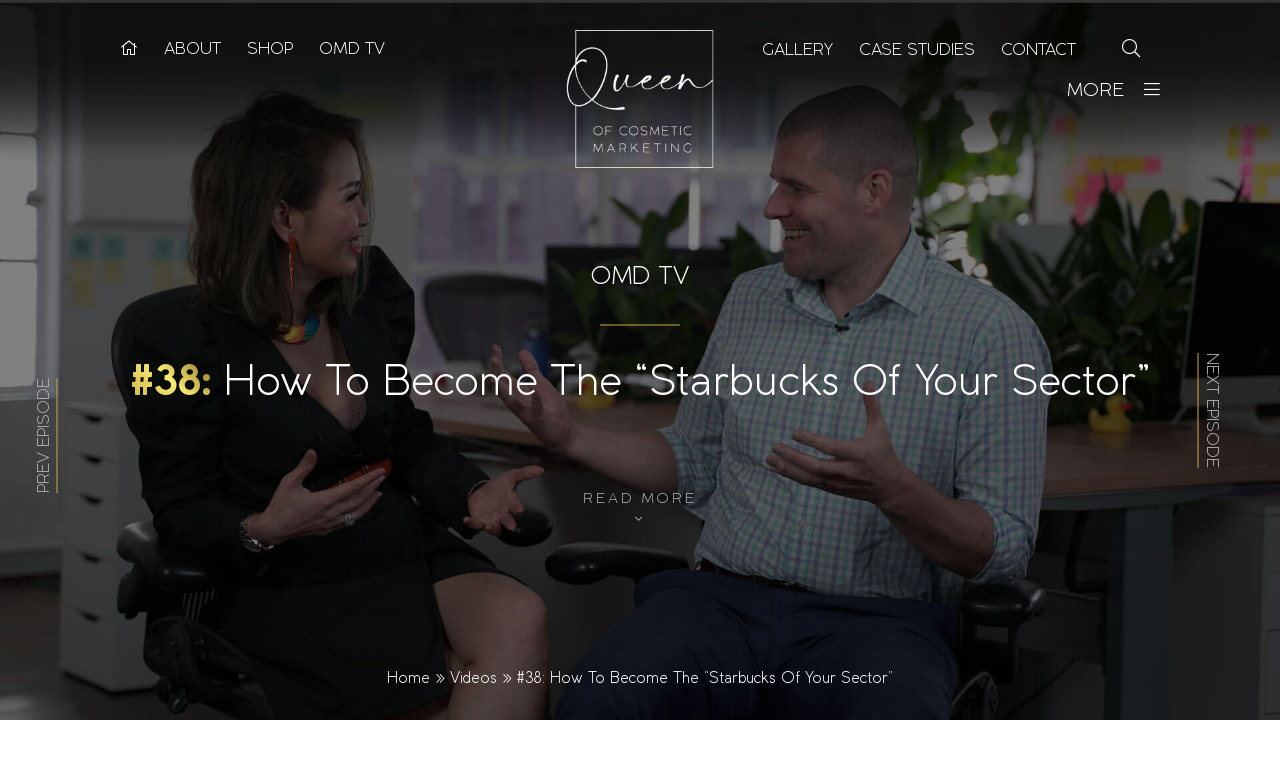

--- FILE ---
content_type: text/html; charset=UTF-8
request_url: https://queenofcosmeticmarketing.com/become-the-starbucks-of-your-sector/
body_size: 32739
content:
<!DOCTYPE html>
<html>
<head><meta charset="UTF-8"><script>if(navigator.userAgent.match(/MSIE|Internet Explorer/i)||navigator.userAgent.match(/Trident\/7\..*?rv:11/i)){var href=document.location.href;if(!href.match(/[?&]nowprocket/)){if(href.indexOf("?")==-1){if(href.indexOf("#")==-1){document.location.href=href+"?nowprocket=1"}else{document.location.href=href.replace("#","?nowprocket=1#")}}else{if(href.indexOf("#")==-1){document.location.href=href+"&nowprocket=1"}else{document.location.href=href.replace("#","&nowprocket=1#")}}}}</script><script>(()=>{class RocketLazyLoadScripts{constructor(){this.v="2.0.4",this.userEvents=["keydown","keyup","mousedown","mouseup","mousemove","mouseover","mouseout","touchmove","touchstart","touchend","touchcancel","wheel","click","dblclick","input"],this.attributeEvents=["onblur","onclick","oncontextmenu","ondblclick","onfocus","onmousedown","onmouseenter","onmouseleave","onmousemove","onmouseout","onmouseover","onmouseup","onmousewheel","onscroll","onsubmit"]}async t(){this.i(),this.o(),/iP(ad|hone)/.test(navigator.userAgent)&&this.h(),this.u(),this.l(this),this.m(),this.k(this),this.p(this),this._(),await Promise.all([this.R(),this.L()]),this.lastBreath=Date.now(),this.S(this),this.P(),this.D(),this.O(),this.M(),await this.C(this.delayedScripts.normal),await this.C(this.delayedScripts.defer),await this.C(this.delayedScripts.async),await this.T(),await this.F(),await this.j(),await this.A(),window.dispatchEvent(new Event("rocket-allScriptsLoaded")),this.everythingLoaded=!0,this.lastTouchEnd&&await new Promise(t=>setTimeout(t,500-Date.now()+this.lastTouchEnd)),this.I(),this.H(),this.U(),this.W()}i(){this.CSPIssue=sessionStorage.getItem("rocketCSPIssue"),document.addEventListener("securitypolicyviolation",t=>{this.CSPIssue||"script-src-elem"!==t.violatedDirective||"data"!==t.blockedURI||(this.CSPIssue=!0,sessionStorage.setItem("rocketCSPIssue",!0))},{isRocket:!0})}o(){window.addEventListener("pageshow",t=>{this.persisted=t.persisted,this.realWindowLoadedFired=!0},{isRocket:!0}),window.addEventListener("pagehide",()=>{this.onFirstUserAction=null},{isRocket:!0})}h(){let t;function e(e){t=e}window.addEventListener("touchstart",e,{isRocket:!0}),window.addEventListener("touchend",function i(o){o.changedTouches[0]&&t.changedTouches[0]&&Math.abs(o.changedTouches[0].pageX-t.changedTouches[0].pageX)<10&&Math.abs(o.changedTouches[0].pageY-t.changedTouches[0].pageY)<10&&o.timeStamp-t.timeStamp<200&&(window.removeEventListener("touchstart",e,{isRocket:!0}),window.removeEventListener("touchend",i,{isRocket:!0}),"INPUT"===o.target.tagName&&"text"===o.target.type||(o.target.dispatchEvent(new TouchEvent("touchend",{target:o.target,bubbles:!0})),o.target.dispatchEvent(new MouseEvent("mouseover",{target:o.target,bubbles:!0})),o.target.dispatchEvent(new PointerEvent("click",{target:o.target,bubbles:!0,cancelable:!0,detail:1,clientX:o.changedTouches[0].clientX,clientY:o.changedTouches[0].clientY})),event.preventDefault()))},{isRocket:!0})}q(t){this.userActionTriggered||("mousemove"!==t.type||this.firstMousemoveIgnored?"keyup"===t.type||"mouseover"===t.type||"mouseout"===t.type||(this.userActionTriggered=!0,this.onFirstUserAction&&this.onFirstUserAction()):this.firstMousemoveIgnored=!0),"click"===t.type&&t.preventDefault(),t.stopPropagation(),t.stopImmediatePropagation(),"touchstart"===this.lastEvent&&"touchend"===t.type&&(this.lastTouchEnd=Date.now()),"click"===t.type&&(this.lastTouchEnd=0),this.lastEvent=t.type,t.composedPath&&t.composedPath()[0].getRootNode()instanceof ShadowRoot&&(t.rocketTarget=t.composedPath()[0]),this.savedUserEvents.push(t)}u(){this.savedUserEvents=[],this.userEventHandler=this.q.bind(this),this.userEvents.forEach(t=>window.addEventListener(t,this.userEventHandler,{passive:!1,isRocket:!0})),document.addEventListener("visibilitychange",this.userEventHandler,{isRocket:!0})}U(){this.userEvents.forEach(t=>window.removeEventListener(t,this.userEventHandler,{passive:!1,isRocket:!0})),document.removeEventListener("visibilitychange",this.userEventHandler,{isRocket:!0}),this.savedUserEvents.forEach(t=>{(t.rocketTarget||t.target).dispatchEvent(new window[t.constructor.name](t.type,t))})}m(){const t="return false",e=Array.from(this.attributeEvents,t=>"data-rocket-"+t),i="["+this.attributeEvents.join("],[")+"]",o="[data-rocket-"+this.attributeEvents.join("],[data-rocket-")+"]",s=(e,i,o)=>{o&&o!==t&&(e.setAttribute("data-rocket-"+i,o),e["rocket"+i]=new Function("event",o),e.setAttribute(i,t))};new MutationObserver(t=>{for(const n of t)"attributes"===n.type&&(n.attributeName.startsWith("data-rocket-")||this.everythingLoaded?n.attributeName.startsWith("data-rocket-")&&this.everythingLoaded&&this.N(n.target,n.attributeName.substring(12)):s(n.target,n.attributeName,n.target.getAttribute(n.attributeName))),"childList"===n.type&&n.addedNodes.forEach(t=>{if(t.nodeType===Node.ELEMENT_NODE)if(this.everythingLoaded)for(const i of[t,...t.querySelectorAll(o)])for(const t of i.getAttributeNames())e.includes(t)&&this.N(i,t.substring(12));else for(const e of[t,...t.querySelectorAll(i)])for(const t of e.getAttributeNames())this.attributeEvents.includes(t)&&s(e,t,e.getAttribute(t))})}).observe(document,{subtree:!0,childList:!0,attributeFilter:[...this.attributeEvents,...e]})}I(){this.attributeEvents.forEach(t=>{document.querySelectorAll("[data-rocket-"+t+"]").forEach(e=>{this.N(e,t)})})}N(t,e){const i=t.getAttribute("data-rocket-"+e);i&&(t.setAttribute(e,i),t.removeAttribute("data-rocket-"+e))}k(t){Object.defineProperty(HTMLElement.prototype,"onclick",{get(){return this.rocketonclick||null},set(e){this.rocketonclick=e,this.setAttribute(t.everythingLoaded?"onclick":"data-rocket-onclick","this.rocketonclick(event)")}})}S(t){function e(e,i){let o=e[i];e[i]=null,Object.defineProperty(e,i,{get:()=>o,set(s){t.everythingLoaded?o=s:e["rocket"+i]=o=s}})}e(document,"onreadystatechange"),e(window,"onload"),e(window,"onpageshow");try{Object.defineProperty(document,"readyState",{get:()=>t.rocketReadyState,set(e){t.rocketReadyState=e},configurable:!0}),document.readyState="loading"}catch(t){console.log("WPRocket DJE readyState conflict, bypassing")}}l(t){this.originalAddEventListener=EventTarget.prototype.addEventListener,this.originalRemoveEventListener=EventTarget.prototype.removeEventListener,this.savedEventListeners=[],EventTarget.prototype.addEventListener=function(e,i,o){o&&o.isRocket||!t.B(e,this)&&!t.userEvents.includes(e)||t.B(e,this)&&!t.userActionTriggered||e.startsWith("rocket-")||t.everythingLoaded?t.originalAddEventListener.call(this,e,i,o):(t.savedEventListeners.push({target:this,remove:!1,type:e,func:i,options:o}),"mouseenter"!==e&&"mouseleave"!==e||t.originalAddEventListener.call(this,e,t.savedUserEvents.push,o))},EventTarget.prototype.removeEventListener=function(e,i,o){o&&o.isRocket||!t.B(e,this)&&!t.userEvents.includes(e)||t.B(e,this)&&!t.userActionTriggered||e.startsWith("rocket-")||t.everythingLoaded?t.originalRemoveEventListener.call(this,e,i,o):t.savedEventListeners.push({target:this,remove:!0,type:e,func:i,options:o})}}J(t,e){this.savedEventListeners=this.savedEventListeners.filter(i=>{let o=i.type,s=i.target||window;return e!==o||t!==s||(this.B(o,s)&&(i.type="rocket-"+o),this.$(i),!1)})}H(){EventTarget.prototype.addEventListener=this.originalAddEventListener,EventTarget.prototype.removeEventListener=this.originalRemoveEventListener,this.savedEventListeners.forEach(t=>this.$(t))}$(t){t.remove?this.originalRemoveEventListener.call(t.target,t.type,t.func,t.options):this.originalAddEventListener.call(t.target,t.type,t.func,t.options)}p(t){let e;function i(e){return t.everythingLoaded?e:e.split(" ").map(t=>"load"===t||t.startsWith("load.")?"rocket-jquery-load":t).join(" ")}function o(o){function s(e){const s=o.fn[e];o.fn[e]=o.fn.init.prototype[e]=function(){return this[0]===window&&t.userActionTriggered&&("string"==typeof arguments[0]||arguments[0]instanceof String?arguments[0]=i(arguments[0]):"object"==typeof arguments[0]&&Object.keys(arguments[0]).forEach(t=>{const e=arguments[0][t];delete arguments[0][t],arguments[0][i(t)]=e})),s.apply(this,arguments),this}}if(o&&o.fn&&!t.allJQueries.includes(o)){const e={DOMContentLoaded:[],"rocket-DOMContentLoaded":[]};for(const t in e)document.addEventListener(t,()=>{e[t].forEach(t=>t())},{isRocket:!0});o.fn.ready=o.fn.init.prototype.ready=function(i){function s(){parseInt(o.fn.jquery)>2?setTimeout(()=>i.bind(document)(o)):i.bind(document)(o)}return"function"==typeof i&&(t.realDomReadyFired?!t.userActionTriggered||t.fauxDomReadyFired?s():e["rocket-DOMContentLoaded"].push(s):e.DOMContentLoaded.push(s)),o([])},s("on"),s("one"),s("off"),t.allJQueries.push(o)}e=o}t.allJQueries=[],o(window.jQuery),Object.defineProperty(window,"jQuery",{get:()=>e,set(t){o(t)}})}P(){const t=new Map;document.write=document.writeln=function(e){const i=document.currentScript,o=document.createRange(),s=i.parentElement;let n=t.get(i);void 0===n&&(n=i.nextSibling,t.set(i,n));const c=document.createDocumentFragment();o.setStart(c,0),c.appendChild(o.createContextualFragment(e)),s.insertBefore(c,n)}}async R(){return new Promise(t=>{this.userActionTriggered?t():this.onFirstUserAction=t})}async L(){return new Promise(t=>{document.addEventListener("DOMContentLoaded",()=>{this.realDomReadyFired=!0,t()},{isRocket:!0})})}async j(){return this.realWindowLoadedFired?Promise.resolve():new Promise(t=>{window.addEventListener("load",t,{isRocket:!0})})}M(){this.pendingScripts=[];this.scriptsMutationObserver=new MutationObserver(t=>{for(const e of t)e.addedNodes.forEach(t=>{"SCRIPT"!==t.tagName||t.noModule||t.isWPRocket||this.pendingScripts.push({script:t,promise:new Promise(e=>{const i=()=>{const i=this.pendingScripts.findIndex(e=>e.script===t);i>=0&&this.pendingScripts.splice(i,1),e()};t.addEventListener("load",i,{isRocket:!0}),t.addEventListener("error",i,{isRocket:!0}),setTimeout(i,1e3)})})})}),this.scriptsMutationObserver.observe(document,{childList:!0,subtree:!0})}async F(){await this.X(),this.pendingScripts.length?(await this.pendingScripts[0].promise,await this.F()):this.scriptsMutationObserver.disconnect()}D(){this.delayedScripts={normal:[],async:[],defer:[]},document.querySelectorAll("script[type$=rocketlazyloadscript]").forEach(t=>{t.hasAttribute("data-rocket-src")?t.hasAttribute("async")&&!1!==t.async?this.delayedScripts.async.push(t):t.hasAttribute("defer")&&!1!==t.defer||"module"===t.getAttribute("data-rocket-type")?this.delayedScripts.defer.push(t):this.delayedScripts.normal.push(t):this.delayedScripts.normal.push(t)})}async _(){await this.L();let t=[];document.querySelectorAll("script[type$=rocketlazyloadscript][data-rocket-src]").forEach(e=>{let i=e.getAttribute("data-rocket-src");if(i&&!i.startsWith("data:")){i.startsWith("//")&&(i=location.protocol+i);try{const o=new URL(i).origin;o!==location.origin&&t.push({src:o,crossOrigin:e.crossOrigin||"module"===e.getAttribute("data-rocket-type")})}catch(t){}}}),t=[...new Map(t.map(t=>[JSON.stringify(t),t])).values()],this.Y(t,"preconnect")}async G(t){if(await this.K(),!0!==t.noModule||!("noModule"in HTMLScriptElement.prototype))return new Promise(e=>{let i;function o(){(i||t).setAttribute("data-rocket-status","executed"),e()}try{if(navigator.userAgent.includes("Firefox/")||""===navigator.vendor||this.CSPIssue)i=document.createElement("script"),[...t.attributes].forEach(t=>{let e=t.nodeName;"type"!==e&&("data-rocket-type"===e&&(e="type"),"data-rocket-src"===e&&(e="src"),i.setAttribute(e,t.nodeValue))}),t.text&&(i.text=t.text),t.nonce&&(i.nonce=t.nonce),i.hasAttribute("src")?(i.addEventListener("load",o,{isRocket:!0}),i.addEventListener("error",()=>{i.setAttribute("data-rocket-status","failed-network"),e()},{isRocket:!0}),setTimeout(()=>{i.isConnected||e()},1)):(i.text=t.text,o()),i.isWPRocket=!0,t.parentNode.replaceChild(i,t);else{const i=t.getAttribute("data-rocket-type"),s=t.getAttribute("data-rocket-src");i?(t.type=i,t.removeAttribute("data-rocket-type")):t.removeAttribute("type"),t.addEventListener("load",o,{isRocket:!0}),t.addEventListener("error",i=>{this.CSPIssue&&i.target.src.startsWith("data:")?(console.log("WPRocket: CSP fallback activated"),t.removeAttribute("src"),this.G(t).then(e)):(t.setAttribute("data-rocket-status","failed-network"),e())},{isRocket:!0}),s?(t.fetchPriority="high",t.removeAttribute("data-rocket-src"),t.src=s):t.src="data:text/javascript;base64,"+window.btoa(unescape(encodeURIComponent(t.text)))}}catch(i){t.setAttribute("data-rocket-status","failed-transform"),e()}});t.setAttribute("data-rocket-status","skipped")}async C(t){const e=t.shift();return e?(e.isConnected&&await this.G(e),this.C(t)):Promise.resolve()}O(){this.Y([...this.delayedScripts.normal,...this.delayedScripts.defer,...this.delayedScripts.async],"preload")}Y(t,e){this.trash=this.trash||[];let i=!0;var o=document.createDocumentFragment();t.forEach(t=>{const s=t.getAttribute&&t.getAttribute("data-rocket-src")||t.src;if(s&&!s.startsWith("data:")){const n=document.createElement("link");n.href=s,n.rel=e,"preconnect"!==e&&(n.as="script",n.fetchPriority=i?"high":"low"),t.getAttribute&&"module"===t.getAttribute("data-rocket-type")&&(n.crossOrigin=!0),t.crossOrigin&&(n.crossOrigin=t.crossOrigin),t.integrity&&(n.integrity=t.integrity),t.nonce&&(n.nonce=t.nonce),o.appendChild(n),this.trash.push(n),i=!1}}),document.head.appendChild(o)}W(){this.trash.forEach(t=>t.remove())}async T(){try{document.readyState="interactive"}catch(t){}this.fauxDomReadyFired=!0;try{await this.K(),this.J(document,"readystatechange"),document.dispatchEvent(new Event("rocket-readystatechange")),await this.K(),document.rocketonreadystatechange&&document.rocketonreadystatechange(),await this.K(),this.J(document,"DOMContentLoaded"),document.dispatchEvent(new Event("rocket-DOMContentLoaded")),await this.K(),this.J(window,"DOMContentLoaded"),window.dispatchEvent(new Event("rocket-DOMContentLoaded"))}catch(t){console.error(t)}}async A(){try{document.readyState="complete"}catch(t){}try{await this.K(),this.J(document,"readystatechange"),document.dispatchEvent(new Event("rocket-readystatechange")),await this.K(),document.rocketonreadystatechange&&document.rocketonreadystatechange(),await this.K(),this.J(window,"load"),window.dispatchEvent(new Event("rocket-load")),await this.K(),window.rocketonload&&window.rocketonload(),await this.K(),this.allJQueries.forEach(t=>t(window).trigger("rocket-jquery-load")),await this.K(),this.J(window,"pageshow");const t=new Event("rocket-pageshow");t.persisted=this.persisted,window.dispatchEvent(t),await this.K(),window.rocketonpageshow&&window.rocketonpageshow({persisted:this.persisted})}catch(t){console.error(t)}}async K(){Date.now()-this.lastBreath>45&&(await this.X(),this.lastBreath=Date.now())}async X(){return document.hidden?new Promise(t=>setTimeout(t)):new Promise(t=>requestAnimationFrame(t))}B(t,e){return e===document&&"readystatechange"===t||(e===document&&"DOMContentLoaded"===t||(e===window&&"DOMContentLoaded"===t||(e===window&&"load"===t||e===window&&"pageshow"===t)))}static run(){(new RocketLazyLoadScripts).t()}}RocketLazyLoadScripts.run()})();</script>
<title>#38: How To Become The “Starbucks Of Your Sector&quot; - Queen of Cosmetic Marketing</title>

<meta name="author" content="Queen of Cosmetic Marketing" />
<meta name="viewport" content="width=device-width, initial-scale=1.0">
<meta name='robots' content='noindex, follow' />

	<!-- This site is optimized with the Yoast SEO plugin v26.6 - https://yoast.com/wordpress/plugins/seo/ -->
	<meta property="og:locale" content="en_US" />
	<meta property="og:type" content="article" />
	<meta property="og:title" content="#38: How To Become The “Starbucks Of Your Sector&quot; - Queen of Cosmetic Marketing" />
	<meta property="og:description" content="Hi, I&#039;m Huyen Our work (and this site) is devoted to sharing ideas, tools and resources that will help you automate, grow and scale your practice. Learn More Have you ever questioned yourself? How do companies like Starbucks, whose coffee is highly overpriced for its quality, get away with increasing prices without experiencing the slightest [&hellip;]" />
	<meta property="og:url" content="https://queenofcosmeticmarketing.com/become-the-starbucks-of-your-sector/" />
	<meta property="og:site_name" content="Queen of Cosmetic Marketing" />
	<meta property="article:modified_time" content="2022-02-04T12:35:56+00:00" />
	<meta property="og:image" content="https://queenofcosmeticmarketing.com/wp-content/uploads/2022/02/How-To-Become-The-Starbucks-Of-Your-Sector-Video.png" />
	<meta property="og:image:width" content="1280" />
	<meta property="og:image:height" content="720" />
	<meta property="og:image:type" content="image/png" />
	<meta name="twitter:card" content="summary_large_image" />
	<meta name="twitter:label1" content="Est. reading time" />
	<meta name="twitter:data1" content="2 minutes" />
	<script type="application/ld+json" class="yoast-schema-graph">{"@context":"https://schema.org","@graph":[{"@type":"WebPage","@id":"https://queenofcosmeticmarketing.com/become-the-starbucks-of-your-sector/","url":"https://queenofcosmeticmarketing.com/become-the-starbucks-of-your-sector/","name":"#38: How To Become The “Starbucks Of Your Sector\" - Queen of Cosmetic Marketing","isPartOf":{"@id":"https://queenofcosmeticmarketing.com/#website"},"primaryImageOfPage":{"@id":"https://queenofcosmeticmarketing.com/become-the-starbucks-of-your-sector/#primaryimage"},"image":{"@id":"https://queenofcosmeticmarketing.com/become-the-starbucks-of-your-sector/#primaryimage"},"thumbnailUrl":"https://queenofcosmeticmarketing.com/wp-content/uploads/2022/02/How-To-Become-The-Starbucks-Of-Your-Sector-Video.png","datePublished":"2022-02-04T12:35:55+00:00","dateModified":"2022-02-04T12:35:56+00:00","breadcrumb":{"@id":"https://queenofcosmeticmarketing.com/become-the-starbucks-of-your-sector/#breadcrumb"},"inLanguage":"en-AU","potentialAction":[{"@type":"ReadAction","target":["https://queenofcosmeticmarketing.com/become-the-starbucks-of-your-sector/"]}]},{"@type":"ImageObject","inLanguage":"en-AU","@id":"https://queenofcosmeticmarketing.com/become-the-starbucks-of-your-sector/#primaryimage","url":"https://queenofcosmeticmarketing.com/wp-content/uploads/2022/02/How-To-Become-The-Starbucks-Of-Your-Sector-Video.png","contentUrl":"https://queenofcosmeticmarketing.com/wp-content/uploads/2022/02/How-To-Become-The-Starbucks-Of-Your-Sector-Video.png","width":1280,"height":720,"caption":"How To Become The Starbucks Of Your Sector Video"},{"@type":"BreadcrumbList","@id":"https://queenofcosmeticmarketing.com/become-the-starbucks-of-your-sector/#breadcrumb","itemListElement":[{"@type":"ListItem","position":1,"name":"Home","item":"https://queenofcosmeticmarketing.com/"},{"@type":"ListItem","position":2,"name":"Videos","item":"https://queenofcosmeticmarketing.com/video/"},{"@type":"ListItem","position":3,"name":"#38: How To Become The “Starbucks Of Your Sector&#8221;"}]},{"@type":"WebSite","@id":"https://queenofcosmeticmarketing.com/#website","url":"https://queenofcosmeticmarketing.com/","name":"Queen of Cosmetic Marketing","description":"","potentialAction":[{"@type":"SearchAction","target":{"@type":"EntryPoint","urlTemplate":"https://queenofcosmeticmarketing.com/?s={search_term_string}"},"query-input":{"@type":"PropertyValueSpecification","valueRequired":true,"valueName":"search_term_string"}}],"inLanguage":"en-AU"}]}</script>
	<!-- / Yoast SEO plugin. -->


<link rel='dns-prefetch' href='//widgetlogic.org' />
<link rel="alternate" type="application/rss+xml" title="Queen of Cosmetic Marketing &raquo; #38: How To Become The “Starbucks Of Your Sector&#8221; Comments Feed" href="https://queenofcosmeticmarketing.com/become-the-starbucks-of-your-sector/feed/" />
<style id='wp-img-auto-sizes-contain-inline-css' type='text/css'>
img:is([sizes=auto i],[sizes^="auto," i]){contain-intrinsic-size:3000px 1500px}
/*# sourceURL=wp-img-auto-sizes-contain-inline-css */
</style>
<style id='wp-emoji-styles-inline-css' type='text/css'>

	img.wp-smiley, img.emoji {
		display: inline !important;
		border: none !important;
		box-shadow: none !important;
		height: 1em !important;
		width: 1em !important;
		margin: 0 0.07em !important;
		vertical-align: -0.1em !important;
		background: none !important;
		padding: 0 !important;
	}
/*# sourceURL=wp-emoji-styles-inline-css */
</style>
<link rel='stylesheet' id='wp-block-library-css' href='https://queenofcosmeticmarketing.com/wp-includes/css/dist/block-library/style.min.css?ver=6.9' type='text/css' media='all' />
<style id='classic-theme-styles-inline-css' type='text/css'>
/*! This file is auto-generated */
.wp-block-button__link{color:#fff;background-color:#32373c;border-radius:9999px;box-shadow:none;text-decoration:none;padding:calc(.667em + 2px) calc(1.333em + 2px);font-size:1.125em}.wp-block-file__button{background:#32373c;color:#fff;text-decoration:none}
/*# sourceURL=/wp-includes/css/classic-themes.min.css */
</style>
<link data-minify="1" rel='stylesheet' id='block-widget-css' href='https://queenofcosmeticmarketing.com/wp-content/cache/min/1/wp-content/plugins/widget-logic/block_widget/css/widget.css?ver=1768951419' type='text/css' media='all' />
<style id='global-styles-inline-css' type='text/css'>
:root{--wp--preset--aspect-ratio--square: 1;--wp--preset--aspect-ratio--4-3: 4/3;--wp--preset--aspect-ratio--3-4: 3/4;--wp--preset--aspect-ratio--3-2: 3/2;--wp--preset--aspect-ratio--2-3: 2/3;--wp--preset--aspect-ratio--16-9: 16/9;--wp--preset--aspect-ratio--9-16: 9/16;--wp--preset--color--black: #000000;--wp--preset--color--cyan-bluish-gray: #abb8c3;--wp--preset--color--white: #ffffff;--wp--preset--color--pale-pink: #f78da7;--wp--preset--color--vivid-red: #cf2e2e;--wp--preset--color--luminous-vivid-orange: #ff6900;--wp--preset--color--luminous-vivid-amber: #fcb900;--wp--preset--color--light-green-cyan: #7bdcb5;--wp--preset--color--vivid-green-cyan: #00d084;--wp--preset--color--pale-cyan-blue: #8ed1fc;--wp--preset--color--vivid-cyan-blue: #0693e3;--wp--preset--color--vivid-purple: #9b51e0;--wp--preset--gradient--vivid-cyan-blue-to-vivid-purple: linear-gradient(135deg,rgb(6,147,227) 0%,rgb(155,81,224) 100%);--wp--preset--gradient--light-green-cyan-to-vivid-green-cyan: linear-gradient(135deg,rgb(122,220,180) 0%,rgb(0,208,130) 100%);--wp--preset--gradient--luminous-vivid-amber-to-luminous-vivid-orange: linear-gradient(135deg,rgb(252,185,0) 0%,rgb(255,105,0) 100%);--wp--preset--gradient--luminous-vivid-orange-to-vivid-red: linear-gradient(135deg,rgb(255,105,0) 0%,rgb(207,46,46) 100%);--wp--preset--gradient--very-light-gray-to-cyan-bluish-gray: linear-gradient(135deg,rgb(238,238,238) 0%,rgb(169,184,195) 100%);--wp--preset--gradient--cool-to-warm-spectrum: linear-gradient(135deg,rgb(74,234,220) 0%,rgb(151,120,209) 20%,rgb(207,42,186) 40%,rgb(238,44,130) 60%,rgb(251,105,98) 80%,rgb(254,248,76) 100%);--wp--preset--gradient--blush-light-purple: linear-gradient(135deg,rgb(255,206,236) 0%,rgb(152,150,240) 100%);--wp--preset--gradient--blush-bordeaux: linear-gradient(135deg,rgb(254,205,165) 0%,rgb(254,45,45) 50%,rgb(107,0,62) 100%);--wp--preset--gradient--luminous-dusk: linear-gradient(135deg,rgb(255,203,112) 0%,rgb(199,81,192) 50%,rgb(65,88,208) 100%);--wp--preset--gradient--pale-ocean: linear-gradient(135deg,rgb(255,245,203) 0%,rgb(182,227,212) 50%,rgb(51,167,181) 100%);--wp--preset--gradient--electric-grass: linear-gradient(135deg,rgb(202,248,128) 0%,rgb(113,206,126) 100%);--wp--preset--gradient--midnight: linear-gradient(135deg,rgb(2,3,129) 0%,rgb(40,116,252) 100%);--wp--preset--font-size--small: 13px;--wp--preset--font-size--medium: 20px;--wp--preset--font-size--large: 36px;--wp--preset--font-size--x-large: 42px;--wp--preset--spacing--20: 0.44rem;--wp--preset--spacing--30: 0.67rem;--wp--preset--spacing--40: 1rem;--wp--preset--spacing--50: 1.5rem;--wp--preset--spacing--60: 2.25rem;--wp--preset--spacing--70: 3.38rem;--wp--preset--spacing--80: 5.06rem;--wp--preset--shadow--natural: 6px 6px 9px rgba(0, 0, 0, 0.2);--wp--preset--shadow--deep: 12px 12px 50px rgba(0, 0, 0, 0.4);--wp--preset--shadow--sharp: 6px 6px 0px rgba(0, 0, 0, 0.2);--wp--preset--shadow--outlined: 6px 6px 0px -3px rgb(255, 255, 255), 6px 6px rgb(0, 0, 0);--wp--preset--shadow--crisp: 6px 6px 0px rgb(0, 0, 0);}:where(.is-layout-flex){gap: 0.5em;}:where(.is-layout-grid){gap: 0.5em;}body .is-layout-flex{display: flex;}.is-layout-flex{flex-wrap: wrap;align-items: center;}.is-layout-flex > :is(*, div){margin: 0;}body .is-layout-grid{display: grid;}.is-layout-grid > :is(*, div){margin: 0;}:where(.wp-block-columns.is-layout-flex){gap: 2em;}:where(.wp-block-columns.is-layout-grid){gap: 2em;}:where(.wp-block-post-template.is-layout-flex){gap: 1.25em;}:where(.wp-block-post-template.is-layout-grid){gap: 1.25em;}.has-black-color{color: var(--wp--preset--color--black) !important;}.has-cyan-bluish-gray-color{color: var(--wp--preset--color--cyan-bluish-gray) !important;}.has-white-color{color: var(--wp--preset--color--white) !important;}.has-pale-pink-color{color: var(--wp--preset--color--pale-pink) !important;}.has-vivid-red-color{color: var(--wp--preset--color--vivid-red) !important;}.has-luminous-vivid-orange-color{color: var(--wp--preset--color--luminous-vivid-orange) !important;}.has-luminous-vivid-amber-color{color: var(--wp--preset--color--luminous-vivid-amber) !important;}.has-light-green-cyan-color{color: var(--wp--preset--color--light-green-cyan) !important;}.has-vivid-green-cyan-color{color: var(--wp--preset--color--vivid-green-cyan) !important;}.has-pale-cyan-blue-color{color: var(--wp--preset--color--pale-cyan-blue) !important;}.has-vivid-cyan-blue-color{color: var(--wp--preset--color--vivid-cyan-blue) !important;}.has-vivid-purple-color{color: var(--wp--preset--color--vivid-purple) !important;}.has-black-background-color{background-color: var(--wp--preset--color--black) !important;}.has-cyan-bluish-gray-background-color{background-color: var(--wp--preset--color--cyan-bluish-gray) !important;}.has-white-background-color{background-color: var(--wp--preset--color--white) !important;}.has-pale-pink-background-color{background-color: var(--wp--preset--color--pale-pink) !important;}.has-vivid-red-background-color{background-color: var(--wp--preset--color--vivid-red) !important;}.has-luminous-vivid-orange-background-color{background-color: var(--wp--preset--color--luminous-vivid-orange) !important;}.has-luminous-vivid-amber-background-color{background-color: var(--wp--preset--color--luminous-vivid-amber) !important;}.has-light-green-cyan-background-color{background-color: var(--wp--preset--color--light-green-cyan) !important;}.has-vivid-green-cyan-background-color{background-color: var(--wp--preset--color--vivid-green-cyan) !important;}.has-pale-cyan-blue-background-color{background-color: var(--wp--preset--color--pale-cyan-blue) !important;}.has-vivid-cyan-blue-background-color{background-color: var(--wp--preset--color--vivid-cyan-blue) !important;}.has-vivid-purple-background-color{background-color: var(--wp--preset--color--vivid-purple) !important;}.has-black-border-color{border-color: var(--wp--preset--color--black) !important;}.has-cyan-bluish-gray-border-color{border-color: var(--wp--preset--color--cyan-bluish-gray) !important;}.has-white-border-color{border-color: var(--wp--preset--color--white) !important;}.has-pale-pink-border-color{border-color: var(--wp--preset--color--pale-pink) !important;}.has-vivid-red-border-color{border-color: var(--wp--preset--color--vivid-red) !important;}.has-luminous-vivid-orange-border-color{border-color: var(--wp--preset--color--luminous-vivid-orange) !important;}.has-luminous-vivid-amber-border-color{border-color: var(--wp--preset--color--luminous-vivid-amber) !important;}.has-light-green-cyan-border-color{border-color: var(--wp--preset--color--light-green-cyan) !important;}.has-vivid-green-cyan-border-color{border-color: var(--wp--preset--color--vivid-green-cyan) !important;}.has-pale-cyan-blue-border-color{border-color: var(--wp--preset--color--pale-cyan-blue) !important;}.has-vivid-cyan-blue-border-color{border-color: var(--wp--preset--color--vivid-cyan-blue) !important;}.has-vivid-purple-border-color{border-color: var(--wp--preset--color--vivid-purple) !important;}.has-vivid-cyan-blue-to-vivid-purple-gradient-background{background: var(--wp--preset--gradient--vivid-cyan-blue-to-vivid-purple) !important;}.has-light-green-cyan-to-vivid-green-cyan-gradient-background{background: var(--wp--preset--gradient--light-green-cyan-to-vivid-green-cyan) !important;}.has-luminous-vivid-amber-to-luminous-vivid-orange-gradient-background{background: var(--wp--preset--gradient--luminous-vivid-amber-to-luminous-vivid-orange) !important;}.has-luminous-vivid-orange-to-vivid-red-gradient-background{background: var(--wp--preset--gradient--luminous-vivid-orange-to-vivid-red) !important;}.has-very-light-gray-to-cyan-bluish-gray-gradient-background{background: var(--wp--preset--gradient--very-light-gray-to-cyan-bluish-gray) !important;}.has-cool-to-warm-spectrum-gradient-background{background: var(--wp--preset--gradient--cool-to-warm-spectrum) !important;}.has-blush-light-purple-gradient-background{background: var(--wp--preset--gradient--blush-light-purple) !important;}.has-blush-bordeaux-gradient-background{background: var(--wp--preset--gradient--blush-bordeaux) !important;}.has-luminous-dusk-gradient-background{background: var(--wp--preset--gradient--luminous-dusk) !important;}.has-pale-ocean-gradient-background{background: var(--wp--preset--gradient--pale-ocean) !important;}.has-electric-grass-gradient-background{background: var(--wp--preset--gradient--electric-grass) !important;}.has-midnight-gradient-background{background: var(--wp--preset--gradient--midnight) !important;}.has-small-font-size{font-size: var(--wp--preset--font-size--small) !important;}.has-medium-font-size{font-size: var(--wp--preset--font-size--medium) !important;}.has-large-font-size{font-size: var(--wp--preset--font-size--large) !important;}.has-x-large-font-size{font-size: var(--wp--preset--font-size--x-large) !important;}
:where(.wp-block-post-template.is-layout-flex){gap: 1.25em;}:where(.wp-block-post-template.is-layout-grid){gap: 1.25em;}
:where(.wp-block-term-template.is-layout-flex){gap: 1.25em;}:where(.wp-block-term-template.is-layout-grid){gap: 1.25em;}
:where(.wp-block-columns.is-layout-flex){gap: 2em;}:where(.wp-block-columns.is-layout-grid){gap: 2em;}
:root :where(.wp-block-pullquote){font-size: 1.5em;line-height: 1.6;}
/*# sourceURL=global-styles-inline-css */
</style>
<link data-minify="1" rel='stylesheet' id='wpa-css-css' href='https://queenofcosmeticmarketing.com/wp-content/cache/min/1/wp-content/plugins/honeypot/includes/css/wpa.css?ver=1768951419' type='text/css' media='all' />
<link rel='stylesheet' id='siteorigin-panels-front-css' href='https://queenofcosmeticmarketing.com/wp-content/plugins/siteorigin-panels/css/front-flex.min.css?ver=2.33.4' type='text/css' media='all' />
<link rel='stylesheet' id='pt-tabs-style-css' href='https://queenofcosmeticmarketing.com/wp-content/plugins/tabs-widget-for-page-builder/assets/css/style.min.css?ver=1.2.1' type='text/css' media='all' />
<link rel='stylesheet' id='bootstrap-style-css' href='https://queenofcosmeticmarketing.com/wp-content/themes/qocs/css/bootstrap.min.css?ver=6.9' type='text/css' media='all' />
<link data-minify="1" rel='stylesheet' id='fa-style-css' href='https://queenofcosmeticmarketing.com/wp-content/cache/min/1/wp-content/themes/qocs/css/all.min.css?ver=1768951419' type='text/css' media='all' />
<link data-minify="1" rel='stylesheet' id='slick-script-css' href='https://queenofcosmeticmarketing.com/wp-content/cache/min/1/wp-content/themes/qocs/css/slick.css?ver=1768951419' type='text/css' media='all' />
<link data-minify="1" rel='stylesheet' id='slick-theme-css' href='https://queenofcosmeticmarketing.com/wp-content/cache/background-css/1/queenofcosmeticmarketing.com/wp-content/cache/min/1/wp-content/themes/qocs/css/slick-theme.css?ver=1768951419&wpr_t=1768963848' type='text/css' media='all' />
<link data-minify="1" rel='stylesheet' id='custom-style-css' href='https://queenofcosmeticmarketing.com/wp-content/cache/background-css/1/queenofcosmeticmarketing.com/wp-content/cache/min/1/wp-content/themes/qocs/style.css?ver=1768951419&wpr_t=1768963848' type='text/css' media='all' />
<style id='rocket-lazyload-inline-css' type='text/css'>
.rll-youtube-player{position:relative;padding-bottom:56.23%;height:0;overflow:hidden;max-width:100%;}.rll-youtube-player:focus-within{outline: 2px solid currentColor;outline-offset: 5px;}.rll-youtube-player iframe{position:absolute;top:0;left:0;width:100%;height:100%;z-index:100;background:0 0}.rll-youtube-player img{bottom:0;display:block;left:0;margin:auto;max-width:100%;width:100%;position:absolute;right:0;top:0;border:none;height:auto;-webkit-transition:.4s all;-moz-transition:.4s all;transition:.4s all}.rll-youtube-player img:hover{-webkit-filter:brightness(75%)}.rll-youtube-player .play{height:100%;width:100%;left:0;top:0;position:absolute;background:var(--wpr-bg-0e264011-056b-4bb5-98b4-9fc691b16de8) no-repeat center;background-color: transparent !important;cursor:pointer;border:none;}
/*# sourceURL=rocket-lazyload-inline-css */
</style>
<script type="text/javascript" src="https://queenofcosmeticmarketing.com/wp-includes/js/tinymce/tinymce.min.js?ver=49110-20250317" id="wp-tinymce-root-js" data-rocket-defer defer></script>
<script type="text/javascript" src="https://queenofcosmeticmarketing.com/wp-includes/js/tinymce/plugins/compat3x/plugin.min.js?ver=49110-20250317" id="wp-tinymce-js" data-rocket-defer defer></script>
<script type="text/javascript" src="https://queenofcosmeticmarketing.com/wp-includes/js/jquery/jquery.min.js?ver=3.7.1" id="jquery-core-js" data-rocket-defer defer></script>
<script type="text/javascript" src="https://queenofcosmeticmarketing.com/wp-includes/js/jquery/jquery-migrate.min.js?ver=3.4.1" id="jquery-migrate-js" data-rocket-defer defer></script>
<script type="text/javascript" src="https://queenofcosmeticmarketing.com/wp-content/plugins/tabs-widget-for-page-builder/assets/js/main.min.js?ver=1.2.1" id="pt-tabs-main-js-js" data-rocket-defer defer></script>
<script type="text/javascript" src="https://queenofcosmeticmarketing.com/wp-content/themes/qocs/js/bootstrap.min.js?ver=6.9" id="bootstrap-script-js" data-rocket-defer defer></script>
<script type="text/javascript" src="https://queenofcosmeticmarketing.com/wp-content/themes/qocs/js/slick.min.js?ver=6.9" id="slick-style-js" data-rocket-defer defer></script>
<script data-minify="1" type="text/javascript" src="https://queenofcosmeticmarketing.com/wp-content/cache/min/1/wp-content/themes/qocs/js/jquery.cookie.js?ver=1767958616" id="cookie-script-js" data-rocket-defer defer></script>
<link rel="https://api.w.org/" href="https://queenofcosmeticmarketing.com/wp-json/" /><link rel="EditURI" type="application/rsd+xml" title="RSD" href="https://queenofcosmeticmarketing.com/xmlrpc.php?rsd" />
<link rel='shortlink' href='https://queenofcosmeticmarketing.com/?p=14757' />
<!-- Global site tag (gtag.js) - Google Analytics -->
<script async src="https://www.googletagmanager.com/gtag/js?id=UA-185642083-1"></script>
<script>
  window.dataLayer = window.dataLayer || [];
  function gtag(){dataLayer.push(arguments);}
  gtag('js', new Date());

  gtag('config', 'UA-185642083-1');
</script>
<link rel="stylesheet" href="https://queenofcosmeticmarketing.com/wp-content/cache/fonts/1/google-fonts/css/9/c/4/d6ce8073138f635a155a9969d4c61.css" data-wpr-hosted-gf-parameters="family=Oswald:wght@300&display=swap"/>
<script data-minify="1" src="https://queenofcosmeticmarketing.com/wp-content/cache/min/1/js/form_embed.js?ver=1767958617" data-rocket-defer defer></script>
<meta name="ti-site-data" content="eyJyIjoiMTowITc6MCEzMDowIiwibyI6Imh0dHBzOlwvXC9xdWVlbm9mY29zbWV0aWNtYXJrZXRpbmcuY29tXC93cC1hZG1pblwvYWRtaW4tYWpheC5waHA/YWN0aW9uPXRpX29ubGluZV91c2Vyc19nb29nbGUmYW1wO3A9JTJGYmVjb21lLXRoZS1zdGFyYnVja3Mtb2YteW91ci1zZWN0b3IlMkYmYW1wO193cG5vbmNlPWQ0NmUxOTc3NTkifQ==" /><meta name="generator" content="Elementor 3.34.0; features: e_font_icon_svg, additional_custom_breakpoints; settings: css_print_method-external, google_font-enabled, font_display-swap">
			<style>
				.e-con.e-parent:nth-of-type(n+4):not(.e-lazyloaded):not(.e-no-lazyload),
				.e-con.e-parent:nth-of-type(n+4):not(.e-lazyloaded):not(.e-no-lazyload) * {
					background-image: none !important;
				}
				@media screen and (max-height: 1024px) {
					.e-con.e-parent:nth-of-type(n+3):not(.e-lazyloaded):not(.e-no-lazyload),
					.e-con.e-parent:nth-of-type(n+3):not(.e-lazyloaded):not(.e-no-lazyload) * {
						background-image: none !important;
					}
				}
				@media screen and (max-height: 640px) {
					.e-con.e-parent:nth-of-type(n+2):not(.e-lazyloaded):not(.e-no-lazyload),
					.e-con.e-parent:nth-of-type(n+2):not(.e-lazyloaded):not(.e-no-lazyload) * {
						background-image: none !important;
					}
				}
			</style>
			<style media="all" id="siteorigin-panels-layouts-head">/* Layout 14757 */ #pgc-14757-0-0 { width:33.3333%;width:calc(33.3333% - ( 0.66666666666667 * 40px ) ) } #pgc-14757-0-1 { width:66.6667%;width:calc(66.6667% - ( 0.33333333333333 * 40px ) ) } #pg-14757-0 , #pg-14757-1 , #pg-14757-2 , #pg-14757-3 , #pg-14757-4 , #pl-14757 .so-panel:last-of-type { margin-bottom:0px } #pgc-14757-1-0 , #pgc-14757-2-0 , #pgc-14757-3-0 { width:100%;width:calc(100% - ( 0 * 40px ) ) } #pgc-14757-4-0 , #pgc-14757-4-1 , #pgc-14757-4-2 { width:33.3333% } #pl-14757 .so-panel { margin-bottom:40px } #pg-14757-0> .panel-row-style { background:linear-gradient(to right, #f4f6f7 0%, #f4f6f7 33.3%, #ffffff 33.3%, #ffffff 100%) } #pg-14757-0.panel-has-style > .panel-row-style, #pg-14757-0.panel-no-style , #pg-14757-4.panel-has-style > .panel-row-style, #pg-14757-4.panel-no-style { -webkit-align-items:stretch;align-items:stretch } #pgc-14757-0-0> .panel-cell-style { background-color:#f4f6f7;padding:80px 0px 0px 0px } #pgc-14757-0-0 , #pgc-14757-0-1 , #pgc-14757-4-0 , #pgc-14757-4-1 , #pgc-14757-4-2 { align-self:auto } #panel-14757-0-0-0> .panel-widget-style , #panel-14757-0-1-3> .panel-widget-style { padding:50px 50px 20px 50px;border:1px solid #cbaa4f;margin-right:40px } #pgc-14757-0-1> .panel-cell-style { padding:80px 0px 0px 40px } #panel-14757-0-1-2> .panel-widget-style { background-color:#eaeff2;padding:30px 30px 30px 30px } #pg-14757-1> .panel-row-style { padding:150px 0px 150px 0px } #pg-14757-1.panel-has-style > .panel-row-style, #pg-14757-1.panel-no-style , #pg-14757-2.panel-has-style > .panel-row-style, #pg-14757-2.panel-no-style , #pg-14757-3.panel-has-style > .panel-row-style, #pg-14757-3.panel-no-style { -webkit-align-items:flex-start;align-items:flex-start } #panel-14757-1-0-0> .panel-widget-style { padding:40px 0px 0px 0px;border-top:1px solid #222;border-bottom:1px solid #222 } #pg-14757-2> .panel-row-style { padding:0px 0px 120px 0px } #pg-14757-3> .panel-row-style { background-color:#000000;padding:40px 0px 10px 0px;background-size:100% auto;background-repeat:no-repeat !important } #panel-14757-3-0-0> .panel-widget-style { padding:20px 0px 0px 0px;border-top:1px solid #fff } #pg-14757-4> .panel-row-style { background-color:#000000;background-position:center center;background-size:cover } #pgc-14757-4-0> .panel-cell-style , #pgc-14757-4-1> .panel-cell-style , #pgc-14757-4-2> .panel-cell-style { background-position:center center;background-size:cover } #panel-14757-4-0-0> .panel-widget-style , #panel-14757-4-1-0> .panel-widget-style , #panel-14757-4-2-0> .panel-widget-style { padding:320px 0px 290px 0px } @media (max-width:992px){ #pg-14757-0.panel-no-style, #pg-14757-0.panel-has-style > .panel-row-style, #pg-14757-0 , #pg-14757-1.panel-no-style, #pg-14757-1.panel-has-style > .panel-row-style, #pg-14757-1 , #pg-14757-2.panel-no-style, #pg-14757-2.panel-has-style > .panel-row-style, #pg-14757-2 , #pg-14757-3.panel-no-style, #pg-14757-3.panel-has-style > .panel-row-style, #pg-14757-3 , #pg-14757-4.panel-no-style, #pg-14757-4.panel-has-style > .panel-row-style, #pg-14757-4 { -webkit-flex-direction:column;-ms-flex-direction:column;flex-direction:column } #pg-14757-0 > .panel-grid-cell , #pg-14757-0 > .panel-row-style > .panel-grid-cell , #pg-14757-1 > .panel-grid-cell , #pg-14757-1 > .panel-row-style > .panel-grid-cell , #pg-14757-2 > .panel-grid-cell , #pg-14757-2 > .panel-row-style > .panel-grid-cell , #pg-14757-3 > .panel-grid-cell , #pg-14757-3 > .panel-row-style > .panel-grid-cell , #pg-14757-4 > .panel-grid-cell , #pg-14757-4 > .panel-row-style > .panel-grid-cell { width:100%;margin-right:0 } #pgc-14757-0-0 , #pgc-14757-4-0 , #pgc-14757-4-1 { margin-bottom:40px } #pl-14757 .panel-grid-cell { padding:0 } #pl-14757 .panel-grid .panel-grid-cell-empty { display:none } #pl-14757 .panel-grid .panel-grid-cell-mobile-last { margin-bottom:0px } #pg-14757-0> .panel-row-style { background:#fff } #pgc-14757-0-0> .panel-cell-style { padding:60px 0px 0px 0px;background:#fff } #panel-14757-0-0-0> .panel-widget-style , #panel-14757-0-1-3> .panel-widget-style { padding:40px 30px 10px 30px;margin-right:0 } #pgc-14757-0-1> .panel-cell-style { padding:60px 0px 0px 0px } #pg-14757-1> .panel-row-style { padding:60px 0px 60px 0px } #pg-14757-2> .panel-row-style { padding:0px 0px 30px 0px } #pg-14757-3> .panel-row-style { background:#000 } #panel-14757-4-0-0> .panel-widget-style , #panel-14757-4-1-0> .panel-widget-style , #panel-14757-4-2-0> .panel-widget-style { padding:60px 0px 30px 0px }  } </style><link rel="icon" href="https://queenofcosmeticmarketing.com/wp-content/uploads/2020/07/cropped-icon-150x150.png" sizes="32x32" />
<link rel="icon" href="https://queenofcosmeticmarketing.com/wp-content/uploads/2020/07/cropped-icon-300x300.png" sizes="192x192" />
<link rel="apple-touch-icon" href="https://queenofcosmeticmarketing.com/wp-content/uploads/2020/07/cropped-icon-300x300.png" />
<meta name="msapplication-TileImage" content="https://queenofcosmeticmarketing.com/wp-content/uploads/2020/07/cropped-icon-300x300.png" />
<noscript><style id="rocket-lazyload-nojs-css">.rll-youtube-player, [data-lazy-src]{display:none !important;}</style></noscript><style id="wpr-lazyload-bg-container"></style><style id="wpr-lazyload-bg-exclusion"></style>
<noscript>
<style id="wpr-lazyload-bg-nostyle">.slick-loading .slick-list{--wpr-bg-a9a62061-e630-4778-8505-e52b4d1a8be3: url('https://queenofcosmeticmarketing.com/wp-content/themes/qocs/css/ajax-loader.gif');}#main-popup{--wpr-bg-4edc5a3b-b8cd-4bd6-9b6c-de2af35494d4: url('https://queenofcosmeticmarketing.com/wp-content/themes/qocs/images/popup-bg.png');}.comments{--wpr-bg-71e22eba-ea1c-4d6d-a0d7-e8f7c3ef9f1e: url('https://queenofcosmeticmarketing.com/wp-content/themes/qocs/images/comments-bg.jpg');}.mejs-overlay-button{--wpr-bg-71520d5e-9ef2-46bd-b97f-746fa6fc097b: url('https://queenofcosmeticmarketing.com/wp-includes/js/mediaelement/mejs-controls.svg');}.mejs-overlay-loading-bg-img{--wpr-bg-fb986fba-f145-4936-bf89-5c474487c6a9: url('https://queenofcosmeticmarketing.com/wp-includes/js/mediaelement/mejs-controls.svg');}.mejs-button>button{--wpr-bg-a38be224-4c70-45c5-9487-4f1e0994c85f: url('https://queenofcosmeticmarketing.com/wp-includes/js/mediaelement/mejs-controls.svg');}.rll-youtube-player .play{--wpr-bg-0e264011-056b-4bb5-98b4-9fc691b16de8: url('https://queenofcosmeticmarketing.com/wp-content/plugins/wp-rocket/assets/img/youtube.png');}</style>
</noscript>
<script type="application/javascript">const rocket_pairs = [{"selector":".slick-loading .slick-list","style":".slick-loading .slick-list{--wpr-bg-a9a62061-e630-4778-8505-e52b4d1a8be3: url('https:\/\/queenofcosmeticmarketing.com\/wp-content\/themes\/qocs\/css\/ajax-loader.gif');}","hash":"a9a62061-e630-4778-8505-e52b4d1a8be3","url":"https:\/\/queenofcosmeticmarketing.com\/wp-content\/themes\/qocs\/css\/ajax-loader.gif"},{"selector":"#main-popup","style":"#main-popup{--wpr-bg-4edc5a3b-b8cd-4bd6-9b6c-de2af35494d4: url('https:\/\/queenofcosmeticmarketing.com\/wp-content\/themes\/qocs\/images\/popup-bg.png');}","hash":"4edc5a3b-b8cd-4bd6-9b6c-de2af35494d4","url":"https:\/\/queenofcosmeticmarketing.com\/wp-content\/themes\/qocs\/images\/popup-bg.png"},{"selector":".comments","style":".comments{--wpr-bg-71e22eba-ea1c-4d6d-a0d7-e8f7c3ef9f1e: url('https:\/\/queenofcosmeticmarketing.com\/wp-content\/themes\/qocs\/images\/comments-bg.jpg');}","hash":"71e22eba-ea1c-4d6d-a0d7-e8f7c3ef9f1e","url":"https:\/\/queenofcosmeticmarketing.com\/wp-content\/themes\/qocs\/images\/comments-bg.jpg"},{"selector":".mejs-overlay-button","style":".mejs-overlay-button{--wpr-bg-71520d5e-9ef2-46bd-b97f-746fa6fc097b: url('https:\/\/queenofcosmeticmarketing.com\/wp-includes\/js\/mediaelement\/mejs-controls.svg');}","hash":"71520d5e-9ef2-46bd-b97f-746fa6fc097b","url":"https:\/\/queenofcosmeticmarketing.com\/wp-includes\/js\/mediaelement\/mejs-controls.svg"},{"selector":".mejs-overlay-loading-bg-img","style":".mejs-overlay-loading-bg-img{--wpr-bg-fb986fba-f145-4936-bf89-5c474487c6a9: url('https:\/\/queenofcosmeticmarketing.com\/wp-includes\/js\/mediaelement\/mejs-controls.svg');}","hash":"fb986fba-f145-4936-bf89-5c474487c6a9","url":"https:\/\/queenofcosmeticmarketing.com\/wp-includes\/js\/mediaelement\/mejs-controls.svg"},{"selector":".mejs-button>button","style":".mejs-button>button{--wpr-bg-a38be224-4c70-45c5-9487-4f1e0994c85f: url('https:\/\/queenofcosmeticmarketing.com\/wp-includes\/js\/mediaelement\/mejs-controls.svg');}","hash":"a38be224-4c70-45c5-9487-4f1e0994c85f","url":"https:\/\/queenofcosmeticmarketing.com\/wp-includes\/js\/mediaelement\/mejs-controls.svg"},{"selector":".rll-youtube-player .play","style":".rll-youtube-player .play{--wpr-bg-0e264011-056b-4bb5-98b4-9fc691b16de8: url('https:\/\/queenofcosmeticmarketing.com\/wp-content\/plugins\/wp-rocket\/assets\/img\/youtube.png');}","hash":"0e264011-056b-4bb5-98b4-9fc691b16de8","url":"https:\/\/queenofcosmeticmarketing.com\/wp-content\/plugins\/wp-rocket\/assets\/img\/youtube.png"}]; const rocket_excluded_pairs = [];</script><meta name="generator" content="WP Rocket 3.20.2" data-wpr-features="wpr_lazyload_css_bg_img wpr_delay_js wpr_defer_js wpr_minify_js wpr_lazyload_images wpr_lazyload_iframes wpr_image_dimensions wpr_minify_css wpr_preload_links wpr_host_fonts_locally wpr_desktop" /></head>
<body class="wp-singular video-template-default single single-video postid-14757 wp-theme-qocs siteorigin-panels siteorigin-panels-before-js elementor-default elementor-kit-15212">
	<div data-rocket-location-hash="46b5ec384d1573651fcf9e2729907712" class="wrapper">
								<header data-rocket-location-hash="c68188da780f11c554c4d18cceaef351" id="header">
				<div data-rocket-location-hash="8cf8b233c168af269a213b6e05d249f9" class="row">
					<div class="col-lg-5 desktop-only header-left">
						<div class="menu-left"><ul id="menu-menu-left" class="menu"><li id="menu-item-35" class="menu-item menu-item-type-custom menu-item-object-custom menu-item-home menu-item-35"><a href="https://queenofcosmeticmarketing.com/"><i class="fal fa-home"></i></a></li>
<li id="menu-item-36" class="menu-item menu-item-type-post_type menu-item-object-page menu-item-has-children menu-item-36"><a href="https://queenofcosmeticmarketing.com/about/">About</a>
<ul class="sub-menu">
	<li id="menu-item-37" class="menu-item menu-item-type-post_type menu-item-object-page menu-item-37"><a href="https://queenofcosmeticmarketing.com/about-huyen-truong/">About Huyen Truong</a></li>
	<li id="menu-item-14442" class="menu-item menu-item-type-post_type menu-item-object-page menu-item-14442"><a href="https://queenofcosmeticmarketing.com/how-we-roll/">How We Roll</a></li>
</ul>
</li>
<li id="menu-item-40" class="menu-item menu-item-type-post_type menu-item-object-page menu-item-40"><a href="https://queenofcosmeticmarketing.com/shop/">Shop</a></li>
<li id="menu-item-14277" class="menu-item menu-item-type-post_type menu-item-object-page menu-item-14277"><a href="https://queenofcosmeticmarketing.com/omd-tv/">OMD TV</a></li>
</ul></div>					</div>
					<div class="col-4 col-sm-4 col-md-4 col-lg-2 header-center">
													<div class="header-center-item"><a href="https://queenofcosmeticmarketing.com/"><picture class="image wp-image-32  attachment-full size-full" style="max-width: 100%; height: auto;" decoding="async">
<source type="image/webp" data-lazy-srcset="https://queenofcosmeticmarketing.com/wp-content/uploads/2020/07/logo.png.webp"/>
<img width="215" height="200" src="data:image/svg+xml,%3Csvg%20xmlns='http://www.w3.org/2000/svg'%20viewBox='0%200%20215%20200'%3E%3C/svg%3E" alt="queen of cosmetic marketing logo" decoding="async" data-lazy-src="https://queenofcosmeticmarketing.com/wp-content/uploads/2020/07/logo.png"/><noscript><img width="215" height="200" src="https://queenofcosmeticmarketing.com/wp-content/uploads/2020/07/logo.png" alt="queen of cosmetic marketing logo" decoding="async"/></noscript>
</picture>
</a></div>											</div>
					<div class="col-8 col-sm-8 col-md-8 col-lg-5 header-right">
						<div class="menu-center"><ul id="menu-menu-center" class="menu"><li id="menu-item-15381" class="menu-item menu-item-type-post_type menu-item-object-page menu-item-15381"><a href="https://queenofcosmeticmarketing.com/fully-booked-gallery/">Gallery</a></li>
<li id="menu-item-14299" class="menu-item menu-item-type-post_type menu-item-object-page menu-item-14299"><a href="https://queenofcosmeticmarketing.com/case-studies/">Case Studies</a></li>
<li id="menu-item-14300" class="menu-item menu-item-type-post_type menu-item-object-page menu-item-14300"><a href="https://queenofcosmeticmarketing.com/contact/">Contact</a></li>
</ul></div>						<a class="search-toggle"><i class="fal fa-search"></i></a>
						<div class="search">
							<form role="search" method="get" id="searchform" class="searchform" action="https://queenofcosmeticmarketing.com/">
	<input type="text" value="" name="s" id="s" placeholder="Search on this site" />
	<input type="hidden" name="search-type" value="normal" />
	<button type="submit" id="searchsubmit"><span class="fal fa-search"></span></button>
</form>						</div>
						<a class="mobile-only mobile-call" href="tel:+61291917388">Call<i class="fal fa-phone"></i></a>
						<a class="mobile-menu-toggle">More<i class="fal fa-bars"></i></a>
					</div>
				</div>
				<div data-rocket-location-hash="1952450bb93a74828193e64e810c990b" class="panel-right">
					<a class="mobile-menu-toggle">Less<i class="fal fa-times"></i></a>
					<div class="menu-right desktop-only"><ul id="menu-menu-right" class="menu"><li id="menu-item-43" class="menu-item menu-item-type-post_type menu-item-object-page menu-item-43"><a href="https://queenofcosmeticmarketing.com/success-stories/">Success Stories</a></li>
<li id="menu-item-13219" class="menu-item menu-item-type-post_type menu-item-object-page menu-item-13219"><a href="https://queenofcosmeticmarketing.com/podcasts/">Podcasts</a></li>
<li id="menu-item-44" class="menu-item menu-item-type-post_type menu-item-object-page menu-item-44"><a href="https://queenofcosmeticmarketing.com/webinars/">Webinars</a></li>
<li id="menu-item-41" class="menu-item menu-item-type-post_type menu-item-object-page menu-item-41"><a href="https://queenofcosmeticmarketing.com/ebooks/">Ebooks</a></li>
</ul></div>					<div class="menu-right-secondary desktop-only"><ul id="menu-menu-right-secondary" class="menu"><li id="menu-item-52" class="menu-item menu-item-type-post_type menu-item-object-page menu-item-52"><a href="https://queenofcosmeticmarketing.com/terms-of-use/">Terms of Use</a></li>
<li id="menu-item-50" class="menu-item menu-item-type-post_type menu-item-object-page menu-item-privacy-policy menu-item-50"><a rel="privacy-policy" href="https://queenofcosmeticmarketing.com/privacy/">Privacy</a></li>
<li id="menu-item-51" class="menu-item menu-item-type-post_type menu-item-object-page menu-item-51"><a href="https://queenofcosmeticmarketing.com/contact/">Contact Us</a></li>
</ul></div>					<div class="menu-mobile mobile-only"><ul id="menu-menu-mobile" class="menu"><li id="menu-item-53" class="menu-item menu-item-type-custom menu-item-object-custom menu-item-home menu-item-53"><a href="https://queenofcosmeticmarketing.com/">Home</a></li>
<li id="menu-item-54" class="menu-item menu-item-type-post_type menu-item-object-page menu-item-has-children menu-item-54"><a href="https://queenofcosmeticmarketing.com/about/">About</a>
<ul class="sub-menu">
	<li id="menu-item-55" class="menu-item menu-item-type-post_type menu-item-object-page menu-item-55"><a href="https://queenofcosmeticmarketing.com/about-huyen-truong/">About Huyen Truong</a></li>
	<li id="menu-item-59" class="menu-item menu-item-type-post_type menu-item-object-page menu-item-59"><a href="https://queenofcosmeticmarketing.com/how-we-roll/">How We Roll</a></li>
</ul>
</li>
<li id="menu-item-60" class="menu-item menu-item-type-post_type menu-item-object-page menu-item-60"><a href="https://queenofcosmeticmarketing.com/shop/">Shop</a></li>
<li id="menu-item-15382" class="menu-item menu-item-type-post_type menu-item-object-page menu-item-15382"><a href="https://queenofcosmeticmarketing.com/fully-booked-gallery/">Gallery</a></li>
<li id="menu-item-56" class="menu-item menu-item-type-post_type menu-item-object-page menu-item-56"><a href="https://queenofcosmeticmarketing.com/case-studies/">Case Studies</a></li>
<li id="menu-item-61" class="menu-item menu-item-type-post_type menu-item-object-page menu-item-61"><a href="https://queenofcosmeticmarketing.com/success-stories/">Success Stories</a></li>
<li id="menu-item-62" class="menu-item menu-item-type-post_type menu-item-object-page menu-item-62"><a href="https://queenofcosmeticmarketing.com/omd-tv/">OMD TV</a></li>
<li id="menu-item-13218" class="menu-item menu-item-type-post_type menu-item-object-page menu-item-13218"><a href="https://queenofcosmeticmarketing.com/podcasts/">Podcasts</a></li>
<li id="menu-item-63" class="menu-item menu-item-type-post_type menu-item-object-page menu-item-63"><a href="https://queenofcosmeticmarketing.com/webinars/">Webinars</a></li>
<li id="menu-item-58" class="menu-item menu-item-type-post_type menu-item-object-page menu-item-58"><a href="https://queenofcosmeticmarketing.com/ebooks/">Ebooks</a></li>
<li id="menu-item-57" class="menu-item menu-item-type-post_type menu-item-object-page menu-item-57"><a href="https://queenofcosmeticmarketing.com/contact/">Contact</a></li>
</ul></div>				</div>
			</header>
			
				<div data-rocket-location-hash="350bd9a0a128f5f21ae445fe792d8be8" class="banner" style="background:url('https://queenofcosmeticmarketing.com/wp-content/uploads/2020/07/banner-home.jpg') no-repeat center top;background-size:cover;">
			<div data-rocket-location-hash="8e93b148bd0a12fb4ae8692d594d1856" class="banner-content">
			<div class="prev-post"><a href="https://queenofcosmeticmarketing.com/reasons-your-front-desk-is-losing-patients/" rel="prev">PREV EPISODE</a></div>
			<div class="next-post"><a href="https://queenofcosmeticmarketing.com/improve-patients-perceived-value/" rel="next">NEXT EPISODE</a></div>
			<div class="container text-center animated zoomIn duration2">
				<p class="strip-bottom">OMD TV</p>
									<h1 style="color: #fff"><strong>#38:</strong> How To Become The “Starbucks Of Your Sector&#8221;</h1>
								<!--<p><em>No Comments</em></p>-->
				<p class="banner-more"><a href="#content">Read More<br><i class="fal fa-angle-down"></i></a></p>
			</div>
		</div>
					<div data-rocket-location-hash="b64cd50ab45ab1da0d576081d37055a5" class="breadcrumb">
				<div data-rocket-location-hash="e78f661669626b32a35ef61e94e53af1" class="container">
										<span>
						<span>
							<a href="https://queenofcosmeticmarketing.com">Home</a> » 
							<a href="https://queenofcosmeticmarketing.com/videos/">Videos</a> » 
							<span class="breadcrumb_last" aria-current="page">#38: How To Become The “Starbucks Of Your Sector&#8221;</span>
						</span>
					</span>
				</div>
			</div>
			</div>
	
	<section data-rocket-location-hash="f63740d2bdd0e9f311a87caf55a2a577" id="content" class="anchor">
		<article data-rocket-location-hash="6991e45759c7a58d40abf3909da7208d">
			<div class="container">
				<div id="pl-14757"  class="panel-layout" ><div id="pg-14757-0"  class="panel-grid panel-has-style" ><div class="siteorigin-panels-stretch panel-row-style panel-row-style-for-14757-0" data-stretch-type="full" ><div id="pgc-14757-0-0"  class="panel-grid-cell" ><div class="desktop-only panel-cell-style panel-cell-style-for-14757-0-0" ><div id="panel-14757-0-0-0" class="so-panel widget widget_sow-editor panel-first-child panel-last-child" data-index="0" ><div class="text-center panel-widget-style panel-widget-style-for-14757-0-0-0" ><div
			
			class="so-widget-sow-editor so-widget-sow-editor-base"
			
		>
<div class="siteorigin-widget-tinymce textwidget">
	<p><span style="font-family: 'shopping_script_demoregular'; font-size: 60px; line-height: 1; vertical-align: baseline;">Hi,</span> <strong>I'm Huyen</strong></p>
<p>Our work (and this site) is devoted to sharing ideas, tools and resources that will help you automate, grow and scale your practice.</p>
<p style="margin:0;"><picture decoding="async" class="alignnone size-full wp-image-13239">
<source type="image/webp" data-lazy-srcset="https://queenofcosmeticmarketing.com/wp-content/uploads/2020/08/huyen.png.webp"/>
<img decoding="async" src="data:image/svg+xml,%3Csvg%20xmlns='http://www.w3.org/2000/svg'%20viewBox='0%200%20120%20240'%3E%3C/svg%3E" alt="huyen" width="120" height="240" data-lazy-src="https://queenofcosmeticmarketing.com/wp-content/uploads/2020/08/huyen.png"/><noscript><img decoding="async" src="https://queenofcosmeticmarketing.com/wp-content/uploads/2020/08/huyen.png" alt="huyen" width="120" height="240"/></noscript>
</picture>
</p>
<p><a class="btn btn-white-border" href="https://queenofcosmeticmarketing.com/about-huyen-truong/">Learn More</a></p>
</div>
</div></div></div></div></div><div id="pgc-14757-0-1"  class="panel-grid-cell" ><div class="panel-cell-style panel-cell-style-for-14757-0-1" ><div id="panel-14757-0-1-0" class="so-panel widget widget_sow-editor panel-first-child" data-index="1" ><div
			
			class="so-widget-sow-editor so-widget-sow-editor-base"
			
		>
<div class="siteorigin-widget-tinymce textwidget">
	<div class="video-wrapper"><div class="rll-youtube-player" data-src="https://www.youtube.com/embed/9yOg6l7hFL8" data-id="9yOg6l7hFL8" data-query="" data-alt="YouTube video player"></div><noscript><iframe title="YouTube video player" src="https://www.youtube.com/embed/9yOg6l7hFL8" width="560" height="315" frameborder="0" allowfullscreen="allowfullscreen"></iframe></noscript></div>
</div>
</div></div><div id="panel-14757-0-1-1" class="so-panel widget widget_sow-editor" data-index="2" ><div
			
			class="so-widget-sow-editor so-widget-sow-editor-base"
			
		>
<div class="siteorigin-widget-tinymce textwidget">
	<p>Have you ever questioned yourself?</p>
<p>How do companies like Starbucks, whose coffee is highly overpriced for its quality, get away with increasing prices without experiencing the slightest drop in loyalty?</p>
<p>If you think about expanding to multiple locations and have the vision to be the Starbucks of your sector, check out the 3 things you need to set up in our latest OMD TV episode called  <strong>How to Become the Starbucks of Your Sector.</strong></p>
<p>PS: Remember…“If you do what most people do, you’ll have what most people have. Which is not a lot!” <strong>💕</strong></p>
<p><strong>SHOW NOTES</strong></p>
<p><strong>Webinar: 3 MUST USE STRATEGIES THAT WILL GENERATE NEW PATIENTS &amp; REFERRALS &amp; BUILD-UP YOUR REPUTATION ON AUTOPILOT </strong><br />
<a href="https://onlinemarketingfordoctors.com/sales-funnel-webinar" class="external" rel="nofollow">https://onlinemarketingfordoctors.com/sales-funnel-webinar</a></p>
<p><strong>Discovery call booking link:</strong><br />
<a href="https://onlinemarketingfordoctors.com/discovery-call-booking/" class="external" rel="nofollow">https://onlinemarketingfordoctors.com/discovery-call-booking/</a></p>
<p><strong>🔝LEARN MORE ➡️</strong></p>
<p>💡About Huyen Truong: <a href="https://onlinemarketingfordoctors.com/about-huyen-truong" target="_blank" rel="noopener nofollow" class="external">https://onlinemarketingfordoctors.com/about-huyen-truong</a></p>
<p>💡About OMD: <a href="https://onlinemarketingfordoctors.com/about-us" target="_blank" rel="noopener nofollow" class="external">https://onlinemarketingfordoctors.com/about-us</a></p>
<p>📖Get a Copy of our latest 🆓FREE eBooks: <a href="https://onlinemarketingfordoctors.com/resources" target="_blank" rel="noopener nofollow" class="external">https://onlinemarketingfordoctors.com/resources</a></p>
<p>📞Book a 🆓FREE 15-Minute Discovery Call with OMD: <a href="https://onlinemarketingfordoctors.com/discovery-call-booking" target="_blank" rel="noopener nofollow" class="external">https://onlinemarketingfordoctors.com/discovery-call-booking</a></p>
<p><strong>👇STAY UPDATED! 👇</strong></p>
<p>✅Website: <a href="https://onlinemarketingfordoctors.com" target="_blank" rel="noopener nofollow" class="external">https://onlinemarketingfordoctors.com</a></p>
<p>✅Videos: <a href="https://onlinemarketingfordoctors.com/omd-tv" target="_blank" rel="noopener nofollow" class="external">https://onlinemarketingfordoctors.com/omd-tv</a></p>
<p>✅Podcasts: <a href="https://onlinemarketingfordoctors.com/podcast" target="_blank" rel="noopener nofollow" class="external">https://onlinemarketingfordoctors.com/podcast</a></p>
<p>✅Be Our Guest: <a href="https://onlinemarketingfordoctors.com/podcast-guests" target="_blank" rel="noopener nofollow" class="external">https://onlinemarketingfordoctors.com/podcast-guests</a></p>
<p>✅iTunes Subscribe: <a href="https://podcasts.apple.com/au/podcast/online-marketing-for-doctors-podcast/id1372615660" target="_blank" rel="noopener nofollow" class="external">https://podcasts.apple.com/au/podcast/online-marketing-for-doctors-podcast/id1372615660</a></p>
<p>✅Spotify Subscribe: <a href="https://open.spotify.com/show/4pwmKjLDFJiX6vL8kbd1Xs" target="_blank" rel="noopener nofollow" class="external">https://open.spotify.com/show/4pwmKjLDFJiX6vL8kbd1Xs</a></p>
<p>✅Stitcher Subscribe: <a href="https://www.stitcher.com/show/online-marketing-for-doctors" target="_blank" rel="noopener nofollow" class="external">https://www.stitcher.com/show/online-marketing-for-doctors</a></p>
<p><strong>🤝 LET'S CONNECT! 🤝</strong></p>
<p>🟢Instagram: <a href="https://www.instagram.com/online.marketing.for.doctors" target="_blank" rel="noopener nofollow" class="external">https://www.instagram.com/online.marketing.for.doctors</a></p>
<p>🟢Facebook: <a href="https://www.facebook.com/OnlineMarketingForDoctors" target="_blank" rel="noopener nofollow" class="external">https://www.facebook.com/OnlineMarketingForDoctors</a></p>
<p>🟢Twitter: <a href="https://twitter.com/OMDGlobal" target="_blank" rel="noopener nofollow" class="external">https://twitter.com/OMDGlobal</a></p>
<p>🟢LinkedIn: <a href="https://www.linkedin.com/company/online-marketing-for-doctors" target="_blank" rel="noopener nofollow" class="external">https://www.linkedin.com/company/online-marketing-for-doctors</a></p>
<p>#omdtv #marketingfordoctors #marketingforsurgeons #medicalmarketing #strategiesforsurgeons</p>
</div>
</div></div><div id="panel-14757-0-1-2" class="so-panel widget widget_siteorigin-panels-builder" data-index="3" ><div class="panel-widget-style panel-widget-style-for-14757-0-1-2" ><div id="pl-w60ec5256eedea"  class="panel-layout" ><div id="pg-w60ec5256eedea-0"  class="panel-grid panel-no-style" ><div id="pgc-w60ec5256eedea-0-0"  class="panel-grid-cell" ><div id="panel-w60ec5256eedea-0-0-0" class="so-panel widget widget_sow-image panel-first-child panel-last-child" data-index="0" ><div class="panel-widget-style panel-widget-style-for-w60ec5256eedea-0-0-0" ><div
			
			class="so-widget-sow-image so-widget-sow-image-default-c67d20f9f743"
			
		>
<div class="sow-image-container">
		<picture loading="lazy" class="so-widget-image">
<source type="image/webp" data-lazy-srcset="https://queenofcosmeticmarketing.com/wp-content/uploads/2020/08/headphones.png.webp" sizes="(max-width: 60px) 100vw, 60px"/>
<img src="data:image/svg+xml,%3Csvg%20xmlns='http://www.w3.org/2000/svg'%20viewBox='0%200%2060%2060'%3E%3C/svg%3E" width="60" height="60" data-lazy-sizes="(max-width: 60px) 100vw, 60px" alt="headphones" data-lazy-src="https://queenofcosmeticmarketing.com/wp-content/uploads/2020/08/headphones.png"/><noscript><img loading="lazy" src="https://queenofcosmeticmarketing.com/wp-content/uploads/2020/08/headphones.png" width="60" height="60" sizes="(max-width: 60px) 100vw, 60px" alt="headphones"/></noscript>
</picture>

	</div>

</div></div></div></div><div id="pgc-w60ec5256eedea-0-1"  class="panel-grid-cell" ><div id="panel-w60ec5256eedea-0-1-0" class="so-panel widget widget_sow-editor panel-first-child panel-last-child" data-index="1" ><div class="panel-widget-style panel-widget-style-for-w60ec5256eedea-0-1-0" ><div
			
			class="so-widget-sow-editor so-widget-sow-editor-base"
			
		>
<div class="siteorigin-widget-tinymce textwidget">
	<p style="margin: 0;">CHECK OUT THIS EPISODE ON OMD PODCAST</p>
</div>
</div></div></div></div><div id="pgc-w60ec5256eedea-0-2"  class="panel-grid-cell" ><div id="panel-w60ec5256eedea-0-2-0" class="so-panel widget widget_sow-editor panel-first-child panel-last-child" data-index="2" ><div class="text-center panel-widget-style panel-widget-style-for-w60ec5256eedea-0-2-0" ><div
			
			class="so-widget-sow-editor so-widget-sow-editor-base"
			
		>
<div class="siteorigin-widget-tinymce textwidget">
	<p style="margin: 0;"><a class="btn btn-white-border podcast-play" style="padding: 15px 30px;">listen now</a></p>
</div>
</div></div></div></div><div id="pgc-w60ec5256eedea-0-3"  class="panel-grid-cell" ><div id="panel-w60ec5256eedea-0-3-0" class="so-panel widget widget_sow-editor panel-first-child panel-last-child" data-index="3" ><div class="text-center panel-widget-style panel-widget-style-for-w60ec5256eedea-0-3-0" ><div
			
			class="so-widget-sow-editor so-widget-sow-editor-base"
			
		>
<div class="siteorigin-widget-tinymce textwidget">
	<p style="margin: 0;"><a data-toggle="modal" data-target="#podcast-transcript">VIEW TRANSCRIPT</a><i class="fal fa-angle-right" style="margin-left: 5px;"></i></p>
</div>
</div></div></div></div></div></div></div></div><div id="panel-14757-0-1-3" class="so-panel widget widget_sow-editor panel-last-child" data-index="4" ><div class="text-center mobile-only panel-widget-style panel-widget-style-for-14757-0-1-3" ><div
			
			class="so-widget-sow-editor so-widget-sow-editor-base"
			
		>
<div class="siteorigin-widget-tinymce textwidget">
	<p><span style="font-family: 'shopping_script_demoregular'; font-size: 60px; line-height: 1; vertical-align: baseline;">Hi,</span> <strong>I'm Huyen</strong></p>
<p>Our work (and this site) is devoted to sharing ideas, tools and resources that will help you automate, grow and scale your practice.</p>
<p style="margin: 0;"><picture decoding="async" class="alignnone size-full wp-image-13239">
<source type="image/webp" data-lazy-srcset="https://queenofcosmeticmarketing.com/wp-content/uploads/2020/08/huyen.png.webp"/>
<img decoding="async" src="data:image/svg+xml,%3Csvg%20xmlns='http://www.w3.org/2000/svg'%20viewBox='0%200%20120%20240'%3E%3C/svg%3E" alt="huyen" width="120" height="240" data-lazy-src="https://queenofcosmeticmarketing.com/wp-content/uploads/2020/08/huyen.png"/><noscript><img decoding="async" src="https://queenofcosmeticmarketing.com/wp-content/uploads/2020/08/huyen.png" alt="huyen" width="120" height="240"/></noscript>
</picture>
</p>
<p><a class="btn btn-white-border" href="https://queenofcosmeticmarketing.com/about-huyen-truong/">Learn More</a></p>
</div>
</div></div></div></div></div></div></div><div id="pg-14757-1"  class="panel-grid panel-has-style" ><div class="panel-row-style panel-row-style-for-14757-1" ><div id="pgc-14757-1-0"  class="panel-grid-cell" ><div id="panel-14757-1-0-0" class="so-panel widget widget_sow-editor panel-first-child" data-index="5" ><div class="panel-widget-style panel-widget-style-for-14757-1-0-0" ><div
			
			class="so-widget-sow-editor so-widget-sow-editor-base"
			
		>
<div class="siteorigin-widget-tinymce textwidget">
	<h3>You May Also Like...</h3>
</div>
</div></div></div><div id="panel-14757-1-0-1" class="so-panel widget widget_siteorigin-panels-builder panel-last-child" data-index="6" ><div id="pl-w5f358a9e629f6"  class="panel-layout" ><div id="pg-w5f358a9e629f6-0"  class="panel-grid panel-no-style" ><div id="pgc-w5f358a9e629f6-0-0"  class="panel-grid-cell" ><div id="panel-w5f358a9e629f6-0-0-0" class="so-panel widget widget_sow-editor panel-first-child" data-index="0" ><div class="panel-widget-style panel-widget-style-for-w5f358a9e629f6-0-0-0" ><div
			
			class="so-widget-sow-editor so-widget-sow-editor-base"
			
		>
<div class="siteorigin-widget-tinymce textwidget">
	<p><strong class="gold">Featured Content</strong></p>
</div>
</div></div></div><div id="panel-w5f358a9e629f6-0-0-1" class="so-panel widget widget_sow-editor panel-last-child" data-index="1" ><div class="text-center panel-widget-style panel-widget-style-for-w5f358a9e629f6-0-0-1" ><div
			
			class="so-widget-sow-editor so-widget-sow-editor-base"
			
		>
<div class="siteorigin-widget-tinymce textwidget">
	<p><picture loading="lazy" decoding="async" class="aligncenter size-full wp-image-13245">
<source type="image/webp" data-lazy-srcset="https://queenofcosmeticmarketing.com/wp-content/uploads/2020/08/fully-booked-cover.png.webp"/>
<img decoding="async" src="data:image/svg+xml,%3Csvg%20xmlns='http://www.w3.org/2000/svg'%20viewBox='0%200%20210%20300'%3E%3C/svg%3E" alt="fully booked cover" width="210" height="300" data-lazy-src="https://queenofcosmeticmarketing.com/wp-content/uploads/2020/08/fully-booked-cover.png"/><noscript><img loading="lazy" decoding="async" src="https://queenofcosmeticmarketing.com/wp-content/uploads/2020/08/fully-booked-cover.png" alt="fully booked cover" width="210" height="300"/></noscript>
</picture>
</p>
<p><strong>TOP Marketing Secrets</strong><br />
REVEALED to Dominate & Own Your Cosmetic Surgery Market</p>
<p><a class="btn btn-white-border" href="https://queenofcosmeticmarketing.com/free-book/">Download Now</a></p>
</div>
</div></div></div></div><div id="pgc-w5f358a9e629f6-0-1"  class="panel-grid-cell" ><div id="panel-w5f358a9e629f6-0-1-0" class="so-panel widget widget_sow-editor panel-first-child" data-index="2" ><div class="panel-widget-style panel-widget-style-for-w5f358a9e629f6-0-1-0" ><div
			
			class="so-widget-sow-editor so-widget-sow-editor-base"
			
		>
<div class="siteorigin-widget-tinymce textwidget">
	<p><strong class="gold">Categories</strong></p>
</div>
</div></div></div><div id="panel-w5f358a9e629f6-0-1-1" class="so-panel widget widget_video_categories_widget panel-last-child" data-index="3" >		<div data-rocket-location-hash="fbef79bff5c4e1958e7a956f6ebbfa64" class="row">
		
					<div class="col-sm-6">
								<a class="video-category" style="background:url('https://queenofcosmeticmarketing.com/wp-content/uploads/2020/08/inspiring-interviews-bg.jpg') no-repeat center;" href="https://queenofcosmeticmarketing.com/video-category/inspiring-interviews/">
					<div class="video-category-inner">	
						<p class="video-category-title">Inspiring Interviews</p>
						<p class="video-category-link">Watch Now<i class="fal fa-angle-right"></i></p>
					</div>
				</a>
			</div>
					<div class="col-sm-6">
								<a class="video-category" style="background:url('https://queenofcosmeticmarketing.com/wp-content/uploads/2020/10/new-patient-conversion.jpg') no-repeat center;" href="https://queenofcosmeticmarketing.com/video-category/new-patient-conversion/">
					<div class="video-category-inner">	
						<p class="video-category-title">New Patient Conversion</p>
						<p class="video-category-link">Watch Now<i class="fal fa-angle-right"></i></p>
					</div>
				</a>
			</div>
					<div class="col-sm-6">
								<a class="video-category" style="background:url('https://queenofcosmeticmarketing.com/wp-content/uploads/2020/08/focus-and-be-more-productive-bg.jpg') no-repeat center;" href="https://queenofcosmeticmarketing.com/video-category/online-lead-generation/">
					<div class="video-category-inner">	
						<p class="video-category-title">Online Patient Generation</p>
						<p class="video-category-link">Watch Now<i class="fal fa-angle-right"></i></p>
					</div>
				</a>
			</div>
					<div class="col-sm-6">
								<a class="video-category" style="background:url('https://queenofcosmeticmarketing.com/wp-content/uploads/2020/08/grow-and-scale-practice-bg.jpg') no-repeat center;" href="https://queenofcosmeticmarketing.com/video-category/grow-scale-your-practice/">
					<div class="video-category-inner">	
						<p class="video-category-title">Grow &amp; Scale Your Practice</p>
						<p class="video-category-link">Watch Now<i class="fal fa-angle-right"></i></p>
					</div>
				</a>
			</div>
					<div class="col-sm-6">
								<a class="video-category" style="background:url('https://queenofcosmeticmarketing.com/wp-content/uploads/2020/08/smart-marketing-advice-bg.jpg') no-repeat center;" href="https://queenofcosmeticmarketing.com/video-category/smart-marketing-advice/">
					<div class="video-category-inner">	
						<p class="video-category-title">Smart Marketing Advice</p>
						<p class="video-category-link">Watch Now<i class="fal fa-angle-right"></i></p>
					</div>
				</a>
			</div>
					<div class="col-sm-6">
								<a class="video-category" style="background:url('https://queenofcosmeticmarketing.com/wp-content/uploads/2020/10/client-reviews-video-category.png') no-repeat center;" href="https://queenofcosmeticmarketing.com/video-category/client-reviews/">
					<div class="video-category-inner">	
						<p class="video-category-title">Client Reviews</p>
						<p class="video-category-link">Watch Now<i class="fal fa-angle-right"></i></p>
					</div>
				</a>
			</div>
					<div class="col-sm-6">
								<a class="video-category" style="background:url('https://queenofcosmeticmarketing.com/wp-content/uploads/2021/01/omd-events.jpg') no-repeat center;" href="https://queenofcosmeticmarketing.com/video-category/omd-events/">
					<div class="video-category-inner">	
						<p class="video-category-title">OMD Events</p>
						<p class="video-category-link">Watch Now<i class="fal fa-angle-right"></i></p>
					</div>
				</a>
			</div>
				
		</div>
		
		</div></div><div id="pgc-w5f358a9e629f6-0-2"  class="panel-grid-cell" ><div id="panel-w5f358a9e629f6-0-2-0" class="so-panel widget widget_sow-editor panel-first-child" data-index="4" ><div class="panel-widget-style panel-widget-style-for-w5f358a9e629f6-0-2-0" ><div
			
			class="so-widget-sow-editor so-widget-sow-editor-base"
			
		>
<div class="siteorigin-widget-tinymce textwidget">
	<p><strong class="gold">Related Posts</strong></p>
</div>
</div></div></div><div id="panel-w5f358a9e629f6-0-2-1" class="so-panel widget widget_related_videos_widget panel-last-child" data-index="5" >
	
									<div class="video-item">
					<p class="shadow"><a href="https://queenofcosmeticmarketing.com/4-game-changing-shifts-to-thrive-in-2026/"><picture loading="lazy" decoding="async" class="attachment-video size-video wp-post-image">
<source type="image/webp" data-lazy-srcset="https://queenofcosmeticmarketing.com/wp-content/uploads/2026/01/Video-102-5-Game-Changing-Shifts-to-Thrive-in-2026-Thumbnail-370x210.png.webp 370w, https://queenofcosmeticmarketing.com/wp-content/uploads/2026/01/Video-102-5-Game-Changing-Shifts-to-Thrive-in-2026-Thumbnail-300x169.png.webp 300w" sizes="(max-width: 370px) 100vw, 370px"/>
<img decoding="async" width="370" height="210" src="data:image/svg+xml,%3Csvg%20xmlns='http://www.w3.org/2000/svg'%20viewBox='0%200%20370%20210'%3E%3C/svg%3E" alt="Video # Game Changing Shifts to Thrive in Thumbnail" data-lazy-srcset="https://queenofcosmeticmarketing.com/wp-content/uploads/2026/01/Video-102-5-Game-Changing-Shifts-to-Thrive-in-2026-Thumbnail-370x210.png 370w, https://queenofcosmeticmarketing.com/wp-content/uploads/2026/01/Video-102-5-Game-Changing-Shifts-to-Thrive-in-2026-Thumbnail-300x169.png 300w" data-lazy-sizes="(max-width: 370px) 100vw, 370px" data-lazy-src="https://queenofcosmeticmarketing.com/wp-content/uploads/2026/01/Video-102-5-Game-Changing-Shifts-to-Thrive-in-2026-Thumbnail-370x210.png"/><noscript><img loading="lazy" decoding="async" width="370" height="210" src="https://queenofcosmeticmarketing.com/wp-content/uploads/2026/01/Video-102-5-Game-Changing-Shifts-to-Thrive-in-2026-Thumbnail-370x210.png" alt="Video # Game Changing Shifts to Thrive in Thumbnail" srcset="https://queenofcosmeticmarketing.com/wp-content/uploads/2026/01/Video-102-5-Game-Changing-Shifts-to-Thrive-in-2026-Thumbnail-370x210.png 370w, https://queenofcosmeticmarketing.com/wp-content/uploads/2026/01/Video-102-5-Game-Changing-Shifts-to-Thrive-in-2026-Thumbnail-300x169.png 300w" sizes="(max-width: 370px) 100vw, 370px"/></noscript>
</picture>
</a></p>
					<p class="video-item-title"><a href="https://queenofcosmeticmarketing.com/4-game-changing-shifts-to-thrive-in-2026/">#102: 4 Game‑Changing Shifts to Thrive in 2026 (Plus an AI Bonus)</a></p>
				</div>
							<div class="video-item">
					<p class="shadow"><a href="https://queenofcosmeticmarketing.com/how-ai-is-changing-the-way-clinics-attract-and-convert-patients/"><picture loading="lazy" decoding="async" class="attachment-video size-video wp-post-image">
<source type="image/webp" data-lazy-srcset="https://queenofcosmeticmarketing.com/wp-content/uploads/2025/12/Video-101-How-AI-is-Changing-the-Way-Clinics-Attract-and-Convert-Patients-Thumbnail-370x210.png.webp 370w, https://queenofcosmeticmarketing.com/wp-content/uploads/2025/12/Video-101-How-AI-is-Changing-the-Way-Clinics-Attract-and-Convert-Patients-Thumbnail-300x169.png.webp 300w" sizes="(max-width: 370px) 100vw, 370px"/>
<img decoding="async" width="370" height="210" src="data:image/svg+xml,%3Csvg%20xmlns='http://www.w3.org/2000/svg'%20viewBox='0%200%20370%20210'%3E%3C/svg%3E" alt="Video # How AI is Changing the Way Clinics Attract and Convert Patients Thumbnail" data-lazy-srcset="https://queenofcosmeticmarketing.com/wp-content/uploads/2025/12/Video-101-How-AI-is-Changing-the-Way-Clinics-Attract-and-Convert-Patients-Thumbnail-370x210.png 370w, https://queenofcosmeticmarketing.com/wp-content/uploads/2025/12/Video-101-How-AI-is-Changing-the-Way-Clinics-Attract-and-Convert-Patients-Thumbnail-300x169.png 300w" data-lazy-sizes="(max-width: 370px) 100vw, 370px" data-lazy-src="https://queenofcosmeticmarketing.com/wp-content/uploads/2025/12/Video-101-How-AI-is-Changing-the-Way-Clinics-Attract-and-Convert-Patients-Thumbnail-370x210.png"/><noscript><img loading="lazy" decoding="async" width="370" height="210" src="https://queenofcosmeticmarketing.com/wp-content/uploads/2025/12/Video-101-How-AI-is-Changing-the-Way-Clinics-Attract-and-Convert-Patients-Thumbnail-370x210.png" alt="Video # How AI is Changing the Way Clinics Attract and Convert Patients Thumbnail" srcset="https://queenofcosmeticmarketing.com/wp-content/uploads/2025/12/Video-101-How-AI-is-Changing-the-Way-Clinics-Attract-and-Convert-Patients-Thumbnail-370x210.png 370w, https://queenofcosmeticmarketing.com/wp-content/uploads/2025/12/Video-101-How-AI-is-Changing-the-Way-Clinics-Attract-and-Convert-Patients-Thumbnail-300x169.png 300w" sizes="(max-width: 370px) 100vw, 370px"/></noscript>
</picture>
</a></p>
					<p class="video-item-title"><a href="https://queenofcosmeticmarketing.com/how-ai-is-changing-the-way-clinics-attract-and-convert-patients/">#101: How AI is Changing the Way Clinics Attract and Convert Patients</a></p>
				</div>
								
		</div></div></div></div></div></div></div></div><div id="pg-14757-2"  class="panel-grid panel-has-style" ><div class="panel-row-style panel-row-style-for-14757-2" ><div id="pgc-14757-2-0"  class="panel-grid-cell" ><div id="panel-14757-2-0-0" class="so-panel widget widget_comments_widget panel-first-child panel-last-child" data-index="7" >		<div class="comments">
			 
<div id="comments" class="comments-area">
	<div class="row comments-top">
		<div class="col-lg-6 comments-left">
			<p><em>No Comments</em></p>
		</div>
		<div class="col-lg-6 comments-right">
			<p><a class="comment-respond-toggle">Add Comment<i class="fal fa-comment-dots" style="margin-left:10px;"></i></a></p>
		</div>
	</div>
 
			<div id="respond" class="comment-respond">
		<h3 id="reply-title" class="comment-reply-title">Leave a Reply <small><a rel="nofollow" id="cancel-comment-reply-link" href="/become-the-starbucks-of-your-sector/#respond" style="display:none;">Cancel reply</a></small></h3><form action="https://queenofcosmeticmarketing.com/wp-comments-post.php" method="post" id="commentform" class="comment-form"><p class="comment-notes"><span id="email-notes">Your email address will not be published.</span> <span class="required-field-message">Required fields are marked <span class="required">*</span></span></p><p><textarea id="comment" name="comment" cols="45" rows="8" aria-required="true">Comment</textarea></p><p class="comment-form-author"><input id="author" name="author" type="text" placeholder="Full name" value="" size="30" /></p>
<p class="comment-form-email"><input id="email" name="email" type="text" placeholder="Email" value="" size="30" /></p>

<p class="comment-form-cookies-consent"><input id="wp-comment-cookies-consent" name="wp-comment-cookies-consent" type="checkbox" value="yes" /> <label for="wp-comment-cookies-consent">Save my name, email, and website in this browser for the next time I comment.</label></p>
<p class="form-submit"><input name="submit" type="submit" id="submit" class="submit" value="Post" /> <input type='hidden' name='comment_post_ID' value='14757' id='comment_post_ID' />
<input type='hidden' name='comment_parent' id='comment_parent' value='0' />
</p><p style="display: none;"><input type="hidden" id="akismet_comment_nonce" name="akismet_comment_nonce" value="e8991d844b" /></p><p style="display: none !important;" class="akismet-fields-container" data-prefix="ak_"><label>&#916;<textarea name="ak_hp_textarea" cols="45" rows="8" maxlength="100"></textarea></label><input type="hidden" id="ak_js_1" name="ak_js" value="41"/><script type="rocketlazyloadscript">document.getElementById( "ak_js_1" ).setAttribute( "value", ( new Date() ).getTime() );</script></p></form>	</div><!-- #respond -->
			
     
   

</div><!-- #comments -->		</div>
		
		</div></div></div></div><div id="pg-14757-3"  class="panel-grid panel-has-style" ><div class="dark siteorigin-panels-stretch panel-row-style panel-row-style-for-14757-3" data-stretch-type="full" ><div id="pgc-14757-3-0"  class="panel-grid-cell" ><div id="panel-14757-3-0-0" class="so-panel widget widget_sow-editor panel-first-child panel-last-child" data-index="8" ><div class="text-center dark panel-widget-style panel-widget-style-for-14757-3-0-0" ><div
			
			class="so-widget-sow-editor so-widget-sow-editor-base"
			
		>
<div class="siteorigin-widget-tinymce textwidget">
	<h6>IF YOU WANT TO DIVE DEEPER INTO OUR WORLD, THESE LINKS LEAD THE WAY</h6>
</div>
</div></div></div></div></div></div><div id="pg-14757-4"  class="panel-grid panel-has-style" ><div class="dark siteorigin-panels-stretch lazy rocket-lazyload panel-row-style panel-row-style-for-14757-4" id="prefooter" data-stretch-type="full-stretched" data-bg="https://queenofcosmeticmarketing.com/wp-content/uploads/2020/07/quote-bg.jpg" ><div id="pgc-14757-4-0"  class="panel-grid-cell" ><div class="lazy rocket-lazyload panel-cell-style panel-cell-style-for-14757-4-0" data-bg="https://queenofcosmeticmarketing.com/wp-content/uploads/2020/07/how-we-roll.jpg" ><div id="panel-14757-4-0-0" class="so-panel widget widget_sow-editor panel-first-child panel-last-child" data-index="9" ><div class="text-center panel-widget-style panel-widget-style-for-14757-4-0-0" ><div
			
			class="so-widget-sow-editor so-widget-sow-editor-base"
			
		>
<div class="siteorigin-widget-tinymce textwidget">
	<h4><a href="https://queenofcosmeticmarketing.com/how-we-roll/">HOW WE ROLL</a></h4>
</div>
</div></div></div></div></div><div id="pgc-14757-4-1"  class="panel-grid-cell" ><div class="lazy rocket-lazyload panel-cell-style panel-cell-style-for-14757-4-1" data-bg="https://queenofcosmeticmarketing.com/wp-content/uploads/2020/07/fully-booked.jpg" ><div id="panel-14757-4-1-0" class="so-panel widget widget_sow-editor panel-first-child panel-last-child" data-index="10" ><div class="text-center panel-widget-style panel-widget-style-for-14757-4-1-0" ><div
			
			class="so-widget-sow-editor so-widget-sow-editor-base"
			
		>
<div class="siteorigin-widget-tinymce textwidget">
	<h4><a href="https://queenofcosmeticmarketing.com/free-book/">GET STARTED</a></h4>
</div>
</div></div></div></div></div><div id="pgc-14757-4-2"  class="panel-grid-cell" ><div class="lazy rocket-lazyload panel-cell-style panel-cell-style-for-14757-4-2" data-bg="https://queenofcosmeticmarketing.com/wp-content/uploads/2020/07/incredible-resources.jpg" ><div id="panel-14757-4-2-0" class="so-panel widget widget_sow-editor panel-first-child panel-last-child" data-index="11" ><div class="text-center panel-widget-style panel-widget-style-for-14757-4-2-0" ><div
			
			class="so-widget-sow-editor so-widget-sow-editor-base"
			
		>
<div class="siteorigin-widget-tinymce textwidget">
	<h4><a href="https://queenofcosmeticmarketing.com/shop/">VIEW OUR SHOP</a></h4>
</div>
</div></div></div></div></div></div></div></div>			</div>
		</article>
	</section>
	
								<div data-rocket-location-hash="5ebf12d0451cdc88c6bc30ded1f206fd" class="podcast-bar">
						<div class="row">	
							<div class="col-lg-4 podcast-bar-left desktop-only">
								Listen to our podcast episode:
							</div>
							<div class="col-5 col-lg-4 podcast-bar-center">
								<div class="podcast-bar-title marquee">#87: How To Become The “Starbucks Of Your Sector&#8221;</div>
							</div>
							<div class="col-7 col-lg-4 podcast-bar-right">
								<audio class="wp-audio-shortcode" id="audio-14755-1" preload="none" style="width: 100%;" controls="controls"><source type="audio/mpeg" src="https://onlinemarketingfordoctors.com/wp-content/uploads/2022/02/Podcast-87-How-To-Become-The-Starbucks-Of-Your-Sector.mp3?_=1" /><a href="https://onlinemarketingfordoctors.com/wp-content/uploads/2022/02/Podcast-87-How-To-Become-The-Starbucks-Of-Your-Sector.mp3" class="external" rel="nofollow">https://onlinemarketingfordoctors.com/wp-content/uploads/2022/02/Podcast-87-How-To-Become-The-Starbucks-Of-Your-Sector.mp3</a></audio>							</div>
						</div>
					</div>
						
		<div class="modal fade" data-backdrop="static" data-keyboard="false" id="podcast-transcript" tabindex="-1" role="dialog"  aria-hidden="true">
			<div data-rocket-location-hash="53bda758a2620c7364136fe11a12ff87" class="modal-dialog modal-lg">
				<div class="modal-content">
					<p>Welcome to another episode of OMD TV &amp; Podcast show &#8211; the place to be to grow and scale your practice.</p>
<p>I’ve been questioning myself…</p>
<p>How do companies like Starbucks, whose coffee is highly overpriced for its quality, get away with increasing prices without experiencing the slightest drop in loyalty? They&#8217;ve mastered the art of creating a brand that resonates.</p>
<p>I feel that every doctor who runs their private practice is an entrepreneur. However, we oftentimes limit ourselves to thinking we are only clinicians. In an environment where consolidation is on the rise, it is more important than ever for the next generation of medical professionals to rise and lead the charge.</p>
<p>You may have noticed, more and more large practices are founded and led by non-doctors. It is upon you to safeguard your great profession.</p>
<p>If you are thinking about expanding to multiple locations and have the vision to be the Starbucks of your sector, here are the 3 things you need to set up;</p>
<p><strong>1. Create a patient-centric business model </strong></p>
<p>So basically, you need to focus on the patient experience first. If people just wanted to buy coffee for the sake of drinking coffee, they&#8217;d go anywhere but Starbucks. And save a ton of money. People buy experiences&#8211;or perceived experiences. For example, think about the car you are driving now, what does your car brand stand for when you think of them? Lexus for example, promises luxury and reliability.</p>
<p>I also observed the pharmacy model and noticed how the more prominent groups are dominant in all primary markets. They have the best real estate with excellent visibility, parking, and access.</p>
<p>What’s more, pharmacies are open seven days a week, accept insurances, and have drive-through facilities. In addition to getting prescriptions filled, a customer can also pick up some milk and bread during their visit. In short, these pharmacies seemingly do it all.</p>
<p>During this time, I became acutely aware of an under met need in the medical industry—to be more accommodating to patients. As doctors, you probably often perceive your patients&#8217; desires through the lens of your convenience as providers.</p>
<p>This includes the days and hours you work, how you refer out treatments, or how you reschedule patients . . . all practices that would lead to certain failure in most businesses but are somehow widely accepted in the medical field.</p>
<p><strong>2. Create a differentiator, tell your story and be consistent in your branding </strong></p>
<p><strong>Find your differentiator. </strong>Think about the services or procedures that you are promoting now? Well, there are a handful of practices like you in your targeted area. You need to find the thing that sets your practice apart and focus on building your brand around it.</p>
<p><strong>One way to set you apart is to tell your story and share it. </strong>Whether it&#8217;s the tale of how you struggled for years going to medical school, paying off student debt and setting up your own private practice or the innovative approach you take when doing your procedure, everyone has a story. Tell yours to patients. They&#8217;re more likely to want to be a part of it.</p>
<p>Just think about  the extraordinarily successful companies, they always have one product or service they’re most known for or that makes them the most money even though they are offering many other products or services. For McDonald, that’s their burger, for Google, their one thing is their search engine, for Apple, that’s the Iphone, and whatabout Starbucks? I think you know the answer. You can relate this to your practice, what is the one procedure that you want to be known for and makes you the most revenue? The most successful practices know this and are always asking “What’s our one thing?”</p>
<p>You need to create what we call your one thing, a signature procedure or product that keeps attracting and getting people to talk about it…</p>
<p>If you look at multiple-location clinics, do you notice how consistent they are with their branding from the website to how the design of the clinic’s interior looks and even the type of location?</p>
<p>Your clinic should be 100% standardized, and this is key. The look, feel, colour, smell, all the way to how your staff answer the phone, have to all be uniform if you want to be the “Starbucks of your sector.”</p>
<p><strong>3. Create a step-by-step standard of procedures for all procedures and every role in your practice </strong></p>
<p>This is how you can replicate to the next clinic location without dealing with hassles, It is a fundamental step for all types of businesses including medical ones if you want to scale.</p>
<p>You need to build clinical training playbooks for every staff position, primarily focusing on customer service excellence and standard operating procedures (or SOPs) for every single main service that you are providing.</p>
<p>Well-crafted SOPs help employees provide service to patients and execute their duties and responsibilities while maintaining the operational standards and expectations deduced from business goals and strategies. These SOPs remove all kinds of subjectivity and the employees get convergent with what to do and how to do it.</p>
<p>You need to create processes and systems for all aspects of running your practice so you can ensure the consistency and seamless flow of operation.</p>
<p>But most importantly, you need to build an organization where your staff could develop and grow. The opportunity to allow individuals who begin their careers, for example, as a front office associate to move into an office manager position, and then into a regional director, for example.</p>
<p>Now, patient generation is a crucial part of growing and scaling your practice, if your one thing right now is to double your new patient enquiries in the next 6 months, I would suggest that you attend our webinar called  3 Must-Do Strategies to Generate More New Patients and Referrals that we have talked about on our previous shows, I would suggest that you spend one of those first early hours of your morning attending that webinar&#8230;</p>
<p>I’ll leave a link to it in the show notes so you can sign up.</p>
<p>If you need to speak to us about a custom patient generation plan for your practice, I’d like to invite you to take the next step which is to book a 15 min discovery call with us so we can learn more about you and see how we can help you achieve your goals,</p>
<p>Thanks for tuning in and hope to speak to you soon!</p>
					<a class="modal-close popup-close" data-dismiss="modal" aria-hidden="true"><i class="fal fa-times"></i></a>
				</div>
			</div>
		</div>
		
			
			<footer data-rocket-location-hash="f494df01ba302de63a8716a622972e1c" id="footer">
			<div class="container">
				<div class="row">
					<div class="col-lg-4">
													<div id="media_image-3" class="widget_media_image widget"><a href="https://queenofcosmeticmarketing.com/"><picture class="image wp-image-32  attachment-full size-full" style="max-width: 100%; height: auto;" decoding="async">
<source type="image/webp" data-lazy-srcset="https://queenofcosmeticmarketing.com/wp-content/uploads/2020/07/logo.png.webp"/>
<img width="215" height="200" src="data:image/svg+xml,%3Csvg%20xmlns='http://www.w3.org/2000/svg'%20viewBox='0%200%20215%20200'%3E%3C/svg%3E" alt="queen of cosmetic marketing logo" decoding="async" data-lazy-src="https://queenofcosmeticmarketing.com/wp-content/uploads/2020/07/logo.png"/><noscript><img width="215" height="200" src="https://queenofcosmeticmarketing.com/wp-content/uploads/2020/07/logo.png" alt="queen of cosmetic marketing logo" decoding="async"/></noscript>
</picture>
</a></div>											</div>
					<div class="col-lg-4">
													<div id="custom_html-2" class="widget_text widget_custom_html widget"><div class="textwidget custom-html-widget"><h4>SYDNEY OFFICE<em>Sydney</em></h4>
<p>B407/440 Harris Street<br style="display:block !important;">Ultimo, NSW, 2007<br style="display:block !important;"><a href="tel:+61291917388" data-wpel-link="internal">+61 2 9191 7388</a><br style="display:block !important;"><a href="&#x6d;a&#x69;&#108;&#x74;&#111;:&#x68;e&#x6c;&#108;&#x6f;&#64;q&#x75;&#101;&#x65;&#110;o&#x66;c&#x6f;&#115;&#x6d;&#101;t&#x69;c&#x6d;&#97;&#x72;&#x6b;e&#x74;&#105;&#x6e;&#103;&#46;&#x63;o&#x6d;" data-wpel-link="internal">&#x68;&#x65;&#x6c;&#x6c;&#111;&#64;que&#x65;&#x6e;&#x6f;&#x66;&#99;&#111;sme&#x74;&#x69;&#x63;&#x6d;&#97;&#114;&#107;et&#x69;&#x6e;&#x67;&#x2e;&#99;&#111;&#109;</a></p></div></div><div id="custom_html-4" class="widget_text widget_custom_html widget"><div class="textwidget custom-html-widget"><h4>LONDON OFFICE<em>London</em></h4>
<p>3rd Floor, 45 Albemarle Street<br style="display:block !important;">Mayfair London W1S 4JL, UK<br style="display:block !important;"><a href="tel:+442045722823" data-wpel-link="internal">+44 20 4572 2823</a><br style="display:block !important;"><a href="&#x6d;&#x61;&#x69;&#x6c;&#x74;&#x6f;&#x3a;&#x68;&#x65;&#x6c;&#x6c;&#x6f;&#x40;&#x71;&#x75;&#x65;&#x65;&#x6e;&#x6f;&#x66;&#x63;&#x6f;&#115;&#109;&#101;&#116;&#105;&#99;&#109;&#97;&#114;&#107;&#101;&#116;&#105;&#110;&#103;&#46;com" data-wpel-link="internal">h&#101;&#108;&#x6c;&#x6f;&#x40;qu&#101;&#101;&#x6e;&#x6f;&#x66;c&#111;&#115;&#109;&#x65;&#x74;&#x69;c&#109;&#97;&#x72;&#x6b;&#x65;ti&#110;&#103;&#x2e;&#x63;&#x6f;m</a></p></div></div>											</div>
					<div class="col-lg-4">
													<div id="custom_html-3" class="widget_text widget_custom_html widget"><div class="textwidget custom-html-widget"><h4>MELBOURNE OFFICE<em>Melbourne</em></h4>
<p>Suite 309/7 Claremont St<br style="display:block !important;">South Yarra VIC 3141<br style="display:block !important;"><a href="tel:+61390086996" data-wpel-link="internal">+61 3 9008 6996</a><br style="display:block !important;"><a href="&#x6d;&#x61;&#x69;&#x6c;&#x74;&#x6f;&#x3a;&#x68;&#x65;&#x6c;&#x6c;&#x6f;&#x40;&#x71;&#117;&#101;&#101;&#110;&#111;&#102;&#99;&#111;&#115;&#109;&#101;ticmarke&#x74;&#x69;&#x6e;&#x67;&#x2e;&#x63;&#x6f;&#x6d;">&#x68;&#x65;&#x6c;&#x6c;&#x6f;&#x40;&#x71;&#x75;&#101;&#101;&#110;&#111;&#102;&#99;&#111;smet&#x69;&#x63;&#x6d;&#x61;&#x72;&#x6b;&#x65;&#x74;&#x69;&#110;&#103;&#46;&#99;&#111;&#109;</a></p></div></div><div id="custom_html-5" class="widget_text widget_custom_html widget"><div class="textwidget custom-html-widget"><h4>GOLD COAST OFFICE<em>Gold Coast</em></h4>
<p>Suite 12603/36 Old Burleigh Rd<br style="display:block !important;">Surfers Paradise QLD 4217, Australia<br style="display:block !important;"><a href="tel:+61390086996" data-wpel-link="internal">+61 3 9008 6996</a><br style="display:block !important;"><a href="&#109;&#x61;&#x69;l&#116;&#x6f;:&#104;&#x65;&#x6c;&#108;&#x6f;&#x40;q&#117;&#x65;e&#110;&#x6f;&#x66;&#99;&#x6f;&#x73;m&#101;&#x74;i&#99;&#x6d;&#x61;&#114;&#x6b;&#x65;t&#105;&#x6e;g&#46;&#x63;&#x6f;&#109;">&#x68;&#101;l&#x6c;&#x6f;&#64;q&#x75;&#x65;&#101;n&#x6f;&#x66;&#99;o&#x73;&#x6d;&#101;t&#x69;&#99;&#109;a&#x72;&#107;e&#x74;&#x69;&#110;g&#x2e;&#x63;&#111;m</a></p></div></div>											</div>
				</div>
			</div>
		</footer>
	
	<div data-rocket-location-hash="8b908b82750cb8ab0e2ede6218ba6d81" class="colophon">
		&copy; 2011-2026 Queen of Cosmetic Marketing | All Rights Reserved | <a href="https://queenofcosmeticmarketing.com/sitemap/">Sitemap</a>
	</div>
	
	<a id="totop" href="#"><i class="fal fa-angle-up"></i></a>
	
	<script type="speculationrules">
{"prefetch":[{"source":"document","where":{"and":[{"href_matches":"/*"},{"not":{"href_matches":["/wp-*.php","/wp-admin/*","/wp-content/uploads/*","/wp-content/*","/wp-content/plugins/*","/wp-content/themes/qocs/*","/*\\?(.+)"]}},{"not":{"selector_matches":"a[rel~=\"nofollow\"]"}},{"not":{"selector_matches":".no-prefetch, .no-prefetch a"}}]},"eagerness":"conservative"}]}
</script>
<script type="application/ld+json">{
	"@context":"http://schema.org",
	"@type":"LocalBusiness",
	"address":{
		"@type":"PostalAddress",
		"addressLocality":"Ultimo",
		"addressRegion":"NSW",
		"postalCode":"2007",
		"streetAddress":"Level 5, 616 Harris Street"
	},
	"name":"Queen of Cosmetic Marketing Sydney",
	"priceRange":"$$",
	"image":"https://queenofcosmeticmarketing.com/wp-content/uploads/2020/07/logo.png",
	"telephone":"+61 2 9191 7388"
}</script>
<script type="application/ld+json">{
	"@context":"http://schema.org",
	"@type":"LocalBusiness",
	"address":{
		"@type":"PostalAddress",
		"addressLocality":"Melbourne",
		"addressRegion":"VIC",
		"postalCode":"3000",
		"streetAddress":"58/24-38 Little Bourke Street"
	},
	"name":"Queen of Cosmetic Marketing Melbourne",
	"priceRange":"$$",
	"image":"https://queenofcosmeticmarketing.com/wp-content/uploads/2020/07/logo.png",
	"telephone":"+61 3 9008 6996"
}</script>
<script>window.addEventListener('DOMContentLoaded', function() {
  window.addEventListener('load',function(){
    jQuery('[href*="tel:"]').click(function(){
		gtag('event', 'click', {
		  'event_category': 'phone',
		  'event_label': jQuery(this).text()
		});
    });
	jQuery('[href*="mailto:"]').click(function(){
        gtag('event', 'click', {
		  'event_category': 'email',
		  'event_label': jQuery(this).text()
		});
    });
  });
});</script>
<script type="rocketlazyloadscript" data-rocket-src="https://beta.leadconnectorhq.com/loader.js" data-resources-url="https://beta.leadconnectorhq.com/chat-widget/loader.js" data-widget-id="66e9aa252cf62d3dd6a37ed6" data-rocket-defer defer></script>
<script type="rocketlazyloadscript" data-rocket-type="text/javascript">
document.addEventListener( 'wpcf7mailsent', function( event ) {
	
	if ( '30' == event.detail.contactFormId ) {
        location = 'https://queenofcosmeticmarketing.com/thank-you-enquiry/';
    } else if ( '405' == event.detail.contactFormId ) {
        location = 'https://queenofcosmeticmarketing.com/thank-you-enquiry/';
    }
	
}, false );
</script>
			<script>
				const lazyloadRunObserver = () => {
					const lazyloadBackgrounds = document.querySelectorAll( `.e-con.e-parent:not(.e-lazyloaded)` );
					const lazyloadBackgroundObserver = new IntersectionObserver( ( entries ) => {
						entries.forEach( ( entry ) => {
							if ( entry.isIntersecting ) {
								let lazyloadBackground = entry.target;
								if( lazyloadBackground ) {
									lazyloadBackground.classList.add( 'e-lazyloaded' );
								}
								lazyloadBackgroundObserver.unobserve( entry.target );
							}
						});
					}, { rootMargin: '200px 0px 200px 0px' } );
					lazyloadBackgrounds.forEach( ( lazyloadBackground ) => {
						lazyloadBackgroundObserver.observe( lazyloadBackground );
					} );
				};
				const events = [
					'DOMContentLoaded',
					'elementor/lazyload/observe',
				];
				events.forEach( ( event ) => {
					document.addEventListener( event, lazyloadRunObserver );
				} );
			</script>
			<style media="all" id="siteorigin-panels-layouts-footer">/* Layout w60ec5256eedea */ #pgc-w60ec5256eedea-0-0 { width:15%;width:calc(15% - ( 0.85 * 30px ) ) } #pgc-w60ec5256eedea-0-1 { width:25%;width:calc(25% - ( 0.75 * 30px ) ) } #pgc-w60ec5256eedea-0-2 { width:28%;width:calc(28% - ( 0.72 * 30px ) ) } #pgc-w60ec5256eedea-0-3 { width:32%;width:calc(32% - ( 0.68 * 30px ) ) } #pl-w60ec5256eedea .so-panel { margin-bottom:40px } #pl-w60ec5256eedea .so-panel:last-of-type { margin-bottom:0px } #pg-w60ec5256eedea-0.panel-has-style > .panel-row-style, #pg-w60ec5256eedea-0.panel-no-style { -webkit-align-items:center;align-items:center } #pgc-w60ec5256eedea-0-0 , #pgc-w60ec5256eedea-0-1 { align-self:auto } #panel-w60ec5256eedea-0-1-0> .panel-widget-style { font-size:16px } @media (max-width:992px){ #pg-w60ec5256eedea-0.panel-no-style, #pg-w60ec5256eedea-0.panel-has-style > .panel-row-style, #pg-w60ec5256eedea-0 { -webkit-flex-direction:column;-ms-flex-direction:column;flex-direction:column } #pg-w60ec5256eedea-0 > .panel-grid-cell , #pg-w60ec5256eedea-0 > .panel-row-style > .panel-grid-cell { width:100%;margin-right:0 } #pgc-w60ec5256eedea-0-0 , #pgc-w60ec5256eedea-0-1 , #pgc-w60ec5256eedea-0-2 { margin-bottom:40px } #pl-w60ec5256eedea .panel-grid-cell { padding:0 } #pl-w60ec5256eedea .panel-grid .panel-grid-cell-empty { display:none } #pl-w60ec5256eedea .panel-grid .panel-grid-cell-mobile-last { margin-bottom:0px } #panel-w60ec5256eedea-0-0-0> .panel-widget-style , #panel-w60ec5256eedea-0-2-0> .panel-widget-style , #panel-w60ec5256eedea-0-3-0> .panel-widget-style { padding:0px 0px 20px 0px } #panel-w60ec5256eedea-0-1-0> .panel-widget-style { padding:0px 0px 20px 0px;text-align:center }  } /* Layout w5f358a9e629f6 */ #pgc-w5f358a9e629f6-0-0 , #pgc-w5f358a9e629f6-0-2 { width:30%;width:calc(30% - ( 0.7 * 80px ) ) } #pl-w5f358a9e629f6 #panel-w5f358a9e629f6-0-0-0 , #pl-w5f358a9e629f6 #panel-w5f358a9e629f6-0-1-0 , #pl-w5f358a9e629f6 #panel-w5f358a9e629f6-0-2-0 { margin:0px 0px 0px 0px } #pgc-w5f358a9e629f6-0-1 { width:40%;width:calc(40% - ( 0.6 * 80px ) ) } #pl-w5f358a9e629f6 .so-panel { margin-bottom:40px } #pl-w5f358a9e629f6 .so-panel:last-of-type { margin-bottom:0px } #pg-w5f358a9e629f6-0.panel-has-style > .panel-row-style, #pg-w5f358a9e629f6-0.panel-no-style { -webkit-align-items:flex-start;align-items:flex-start } #pgc-w5f358a9e629f6-0-0 { align-self:auto } #panel-w5f358a9e629f6-0-0-0> .panel-widget-style , #panel-w5f358a9e629f6-0-1-0> .panel-widget-style , #panel-w5f358a9e629f6-0-2-0> .panel-widget-style { font-size:24px } #panel-w5f358a9e629f6-0-0-1> .panel-widget-style { padding:50px 50px 20px 50px;border:1px solid #cbaa4f } @media (max-width:992px){ #pg-w5f358a9e629f6-0.panel-no-style, #pg-w5f358a9e629f6-0.panel-has-style > .panel-row-style, #pg-w5f358a9e629f6-0 { -webkit-flex-direction:column;-ms-flex-direction:column;flex-direction:column } #pg-w5f358a9e629f6-0 > .panel-grid-cell , #pg-w5f358a9e629f6-0 > .panel-row-style > .panel-grid-cell { width:100%;margin-right:0 } #pgc-w5f358a9e629f6-0-0 , #pgc-w5f358a9e629f6-0-1 { margin-bottom:40px } #pl-w5f358a9e629f6 .panel-grid-cell { padding:0 } #pl-w5f358a9e629f6 .panel-grid .panel-grid-cell-empty { display:none } #pl-w5f358a9e629f6 .panel-grid .panel-grid-cell-mobile-last { margin-bottom:0px } #panel-w5f358a9e629f6-0-0-1> .panel-widget-style { padding:40px 30px 10px 30px }  } </style><link data-minify="1" rel='stylesheet' id='sow-image-default-c67d20f9f743-css' href='https://queenofcosmeticmarketing.com/wp-content/cache/min/1/wp-content/uploads/siteorigin-widgets/sow-image-default-c67d20f9f743.css?ver=1768952029' type='text/css' media='all' />
<link rel='stylesheet' id='mediaelement-css' href='https://queenofcosmeticmarketing.com/wp-content/cache/background-css/1/queenofcosmeticmarketing.com/wp-includes/js/mediaelement/mediaelementplayer-legacy.min.css?ver=4.2.17&wpr_t=1768963848' type='text/css' media='all' />
<link rel='stylesheet' id='wp-mediaelement-css' href='https://queenofcosmeticmarketing.com/wp-includes/js/mediaelement/wp-mediaelement.min.css?ver=6.9' type='text/css' media='all' />
<script data-minify="1" type="text/javascript" src="https://queenofcosmeticmarketing.com/wp-content/cache/min/1/wp-content/plugins/honeypot/includes/js/wpa.js?ver=1767958617" id="wpascript-js" data-rocket-defer defer></script>
<script type="text/javascript" id="wpascript-js-after">
/* <![CDATA[ */
wpa_field_info = {"wpa_field_name":"qmgjtz8471","wpa_field_value":781125,"wpa_add_test":"no"}
//# sourceURL=wpascript-js-after
/* ]]> */
</script>
<script data-minify="1" type="text/javascript" src="https://queenofcosmeticmarketing.com/wp-content/cache/min/1/v2/js/data.js?ver=1767958617" id="widget-logic_live_match_widget-js" data-rocket-defer defer></script>
<script type="text/javascript" id="rocket-browser-checker-js-after">
/* <![CDATA[ */
"use strict";var _createClass=function(){function defineProperties(target,props){for(var i=0;i<props.length;i++){var descriptor=props[i];descriptor.enumerable=descriptor.enumerable||!1,descriptor.configurable=!0,"value"in descriptor&&(descriptor.writable=!0),Object.defineProperty(target,descriptor.key,descriptor)}}return function(Constructor,protoProps,staticProps){return protoProps&&defineProperties(Constructor.prototype,protoProps),staticProps&&defineProperties(Constructor,staticProps),Constructor}}();function _classCallCheck(instance,Constructor){if(!(instance instanceof Constructor))throw new TypeError("Cannot call a class as a function")}var RocketBrowserCompatibilityChecker=function(){function RocketBrowserCompatibilityChecker(options){_classCallCheck(this,RocketBrowserCompatibilityChecker),this.passiveSupported=!1,this._checkPassiveOption(this),this.options=!!this.passiveSupported&&options}return _createClass(RocketBrowserCompatibilityChecker,[{key:"_checkPassiveOption",value:function(self){try{var options={get passive(){return!(self.passiveSupported=!0)}};window.addEventListener("test",null,options),window.removeEventListener("test",null,options)}catch(err){self.passiveSupported=!1}}},{key:"initRequestIdleCallback",value:function(){!1 in window&&(window.requestIdleCallback=function(cb){var start=Date.now();return setTimeout(function(){cb({didTimeout:!1,timeRemaining:function(){return Math.max(0,50-(Date.now()-start))}})},1)}),!1 in window&&(window.cancelIdleCallback=function(id){return clearTimeout(id)})}},{key:"isDataSaverModeOn",value:function(){return"connection"in navigator&&!0===navigator.connection.saveData}},{key:"supportsLinkPrefetch",value:function(){var elem=document.createElement("link");return elem.relList&&elem.relList.supports&&elem.relList.supports("prefetch")&&window.IntersectionObserver&&"isIntersecting"in IntersectionObserverEntry.prototype}},{key:"isSlowConnection",value:function(){return"connection"in navigator&&"effectiveType"in navigator.connection&&("2g"===navigator.connection.effectiveType||"slow-2g"===navigator.connection.effectiveType)}}]),RocketBrowserCompatibilityChecker}();
//# sourceURL=rocket-browser-checker-js-after
/* ]]> */
</script>
<script type="text/javascript" id="rocket-preload-links-js-extra">
/* <![CDATA[ */
var RocketPreloadLinksConfig = {"excludeUris":"/(?:.+/)?feed(?:/(?:.+/?)?)?$|/(?:.+/)?embed/|/(index.php/)?(.*)wp-json(/.*|$)|/refer/|/go/|/recommend/|/recommends/","usesTrailingSlash":"1","imageExt":"jpg|jpeg|gif|png|tiff|bmp|webp|avif|pdf|doc|docx|xls|xlsx|php","fileExt":"jpg|jpeg|gif|png|tiff|bmp|webp|avif|pdf|doc|docx|xls|xlsx|php|html|htm","siteUrl":"https://queenofcosmeticmarketing.com","onHoverDelay":"100","rateThrottle":"3"};
//# sourceURL=rocket-preload-links-js-extra
/* ]]> */
</script>
<script type="text/javascript" id="rocket-preload-links-js-after">
/* <![CDATA[ */
(function() {
"use strict";var r="function"==typeof Symbol&&"symbol"==typeof Symbol.iterator?function(e){return typeof e}:function(e){return e&&"function"==typeof Symbol&&e.constructor===Symbol&&e!==Symbol.prototype?"symbol":typeof e},e=function(){function i(e,t){for(var n=0;n<t.length;n++){var i=t[n];i.enumerable=i.enumerable||!1,i.configurable=!0,"value"in i&&(i.writable=!0),Object.defineProperty(e,i.key,i)}}return function(e,t,n){return t&&i(e.prototype,t),n&&i(e,n),e}}();function i(e,t){if(!(e instanceof t))throw new TypeError("Cannot call a class as a function")}var t=function(){function n(e,t){i(this,n),this.browser=e,this.config=t,this.options=this.browser.options,this.prefetched=new Set,this.eventTime=null,this.threshold=1111,this.numOnHover=0}return e(n,[{key:"init",value:function(){!this.browser.supportsLinkPrefetch()||this.browser.isDataSaverModeOn()||this.browser.isSlowConnection()||(this.regex={excludeUris:RegExp(this.config.excludeUris,"i"),images:RegExp(".("+this.config.imageExt+")$","i"),fileExt:RegExp(".("+this.config.fileExt+")$","i")},this._initListeners(this))}},{key:"_initListeners",value:function(e){-1<this.config.onHoverDelay&&document.addEventListener("mouseover",e.listener.bind(e),e.listenerOptions),document.addEventListener("mousedown",e.listener.bind(e),e.listenerOptions),document.addEventListener("touchstart",e.listener.bind(e),e.listenerOptions)}},{key:"listener",value:function(e){var t=e.target.closest("a"),n=this._prepareUrl(t);if(null!==n)switch(e.type){case"mousedown":case"touchstart":this._addPrefetchLink(n);break;case"mouseover":this._earlyPrefetch(t,n,"mouseout")}}},{key:"_earlyPrefetch",value:function(t,e,n){var i=this,r=setTimeout(function(){if(r=null,0===i.numOnHover)setTimeout(function(){return i.numOnHover=0},1e3);else if(i.numOnHover>i.config.rateThrottle)return;i.numOnHover++,i._addPrefetchLink(e)},this.config.onHoverDelay);t.addEventListener(n,function e(){t.removeEventListener(n,e,{passive:!0}),null!==r&&(clearTimeout(r),r=null)},{passive:!0})}},{key:"_addPrefetchLink",value:function(i){return this.prefetched.add(i.href),new Promise(function(e,t){var n=document.createElement("link");n.rel="prefetch",n.href=i.href,n.onload=e,n.onerror=t,document.head.appendChild(n)}).catch(function(){})}},{key:"_prepareUrl",value:function(e){if(null===e||"object"!==(void 0===e?"undefined":r(e))||!1 in e||-1===["http:","https:"].indexOf(e.protocol))return null;var t=e.href.substring(0,this.config.siteUrl.length),n=this._getPathname(e.href,t),i={original:e.href,protocol:e.protocol,origin:t,pathname:n,href:t+n};return this._isLinkOk(i)?i:null}},{key:"_getPathname",value:function(e,t){var n=t?e.substring(this.config.siteUrl.length):e;return n.startsWith("/")||(n="/"+n),this._shouldAddTrailingSlash(n)?n+"/":n}},{key:"_shouldAddTrailingSlash",value:function(e){return this.config.usesTrailingSlash&&!e.endsWith("/")&&!this.regex.fileExt.test(e)}},{key:"_isLinkOk",value:function(e){return null!==e&&"object"===(void 0===e?"undefined":r(e))&&(!this.prefetched.has(e.href)&&e.origin===this.config.siteUrl&&-1===e.href.indexOf("?")&&-1===e.href.indexOf("#")&&!this.regex.excludeUris.test(e.href)&&!this.regex.images.test(e.href))}}],[{key:"run",value:function(){"undefined"!=typeof RocketPreloadLinksConfig&&new n(new RocketBrowserCompatibilityChecker({capture:!0,passive:!0}),RocketPreloadLinksConfig).init()}}]),n}();t.run();
}());

//# sourceURL=rocket-preload-links-js-after
/* ]]> */
</script>
<script type="text/javascript" id="rocket_lazyload_css-js-extra">
/* <![CDATA[ */
var rocket_lazyload_css_data = {"threshold":"300"};
//# sourceURL=rocket_lazyload_css-js-extra
/* ]]> */
</script>
<script type="text/javascript" id="rocket_lazyload_css-js-after">
/* <![CDATA[ */
!function o(n,c,a){function u(t,e){if(!c[t]){if(!n[t]){var r="function"==typeof require&&require;if(!e&&r)return r(t,!0);if(s)return s(t,!0);throw(e=new Error("Cannot find module '"+t+"'")).code="MODULE_NOT_FOUND",e}r=c[t]={exports:{}},n[t][0].call(r.exports,function(e){return u(n[t][1][e]||e)},r,r.exports,o,n,c,a)}return c[t].exports}for(var s="function"==typeof require&&require,e=0;e<a.length;e++)u(a[e]);return u}({1:[function(e,t,r){"use strict";{const c="undefined"==typeof rocket_pairs?[]:rocket_pairs,a=(("undefined"==typeof rocket_excluded_pairs?[]:rocket_excluded_pairs).map(t=>{var e=t.selector;document.querySelectorAll(e).forEach(e=>{e.setAttribute("data-rocket-lazy-bg-"+t.hash,"excluded")})}),document.querySelector("#wpr-lazyload-bg-container"));var o=rocket_lazyload_css_data.threshold||300;const u=new IntersectionObserver(e=>{e.forEach(t=>{t.isIntersecting&&c.filter(e=>t.target.matches(e.selector)).map(t=>{var e;t&&((e=document.createElement("style")).textContent=t.style,a.insertAdjacentElement("afterend",e),t.elements.forEach(e=>{u.unobserve(e),e.setAttribute("data-rocket-lazy-bg-"+t.hash,"loaded")}))})})},{rootMargin:o+"px"});function n(){0<(0<arguments.length&&void 0!==arguments[0]?arguments[0]:[]).length&&c.forEach(t=>{try{document.querySelectorAll(t.selector).forEach(e=>{"loaded"!==e.getAttribute("data-rocket-lazy-bg-"+t.hash)&&"excluded"!==e.getAttribute("data-rocket-lazy-bg-"+t.hash)&&(u.observe(e),(t.elements||=[]).push(e))})}catch(e){console.error(e)}})}n(),function(){const r=window.MutationObserver;return function(e,t){if(e&&1===e.nodeType)return(t=new r(t)).observe(e,{attributes:!0,childList:!0,subtree:!0}),t}}()(document.querySelector("body"),n)}},{}]},{},[1]);
//# sourceURL=rocket_lazyload_css-js-after
/* ]]> */
</script>
<script data-minify="1" type="text/javascript" src="https://queenofcosmeticmarketing.com/wp-content/cache/min/1/wp-content/themes/qocs/js/functions-slick.js?ver=1767958617" id="slick-init-js" data-rocket-defer defer></script>
<script data-minify="1" type="text/javascript" src="https://queenofcosmeticmarketing.com/wp-content/cache/min/1/wp-content/themes/qocs/js/functions.js?ver=1767958617" id="custom-script-js" data-rocket-defer defer></script>
<script type="text/javascript" id="siteorigin-panels-front-styles-js-extra">
/* <![CDATA[ */
var panelsStyles = {"fullContainer":"body","stretchRows":"1"};
//# sourceURL=siteorigin-panels-front-styles-js-extra
/* ]]> */
</script>
<script type="text/javascript" src="https://queenofcosmeticmarketing.com/wp-content/plugins/siteorigin-panels/js/styling.min.js?ver=2.33.4" id="siteorigin-panels-front-styles-js" data-rocket-defer defer></script>
<script data-minify="1" defer type="text/javascript" src="https://queenofcosmeticmarketing.com/wp-content/cache/min/1/wp-content/plugins/akismet/_inc/akismet-frontend.js?ver=1767958617" id="akismet-frontend-js"></script>
<script type="text/javascript" id="mediaelement-core-js-before">
/* <![CDATA[ */
var mejsL10n = {"language":"en","strings":{"mejs.download-file":"Download File","mejs.install-flash":"You are using a browser that does not have Flash player enabled or installed. Please turn on your Flash player plugin or download the latest version from https://get.adobe.com/flashplayer/","mejs.fullscreen":"Fullscreen","mejs.play":"Play","mejs.pause":"Pause","mejs.time-slider":"Time Slider","mejs.time-help-text":"Use Left/Right Arrow keys to advance one second, Up/Down arrows to advance ten seconds.","mejs.live-broadcast":"Live Broadcast","mejs.volume-help-text":"Use Up/Down Arrow keys to increase or decrease volume.","mejs.unmute":"Unmute","mejs.mute":"Mute","mejs.volume-slider":"Volume Slider","mejs.video-player":"Video Player","mejs.audio-player":"Audio Player","mejs.captions-subtitles":"Captions/Subtitles","mejs.captions-chapters":"Chapters","mejs.none":"None","mejs.afrikaans":"Afrikaans","mejs.albanian":"Albanian","mejs.arabic":"Arabic","mejs.belarusian":"Belarusian","mejs.bulgarian":"Bulgarian","mejs.catalan":"Catalan","mejs.chinese":"Chinese","mejs.chinese-simplified":"Chinese (Simplified)","mejs.chinese-traditional":"Chinese (Traditional)","mejs.croatian":"Croatian","mejs.czech":"Czech","mejs.danish":"Danish","mejs.dutch":"Dutch","mejs.english":"English","mejs.estonian":"Estonian","mejs.filipino":"Filipino","mejs.finnish":"Finnish","mejs.french":"French","mejs.galician":"Galician","mejs.german":"German","mejs.greek":"Greek","mejs.haitian-creole":"Haitian Creole","mejs.hebrew":"Hebrew","mejs.hindi":"Hindi","mejs.hungarian":"Hungarian","mejs.icelandic":"Icelandic","mejs.indonesian":"Indonesian","mejs.irish":"Irish","mejs.italian":"Italian","mejs.japanese":"Japanese","mejs.korean":"Korean","mejs.latvian":"Latvian","mejs.lithuanian":"Lithuanian","mejs.macedonian":"Macedonian","mejs.malay":"Malay","mejs.maltese":"Maltese","mejs.norwegian":"Norwegian","mejs.persian":"Persian","mejs.polish":"Polish","mejs.portuguese":"Portuguese","mejs.romanian":"Romanian","mejs.russian":"Russian","mejs.serbian":"Serbian","mejs.slovak":"Slovak","mejs.slovenian":"Slovenian","mejs.spanish":"Spanish","mejs.swahili":"Swahili","mejs.swedish":"Swedish","mejs.tagalog":"Tagalog","mejs.thai":"Thai","mejs.turkish":"Turkish","mejs.ukrainian":"Ukrainian","mejs.vietnamese":"Vietnamese","mejs.welsh":"Welsh","mejs.yiddish":"Yiddish"}};
//# sourceURL=mediaelement-core-js-before
/* ]]> */
</script>
<script type="text/javascript" src="https://queenofcosmeticmarketing.com/wp-includes/js/mediaelement/mediaelement-and-player.min.js?ver=4.2.17" id="mediaelement-core-js" data-rocket-defer defer></script>
<script type="text/javascript" src="https://queenofcosmeticmarketing.com/wp-includes/js/mediaelement/mediaelement-migrate.min.js?ver=6.9" id="mediaelement-migrate-js" data-rocket-defer defer></script>
<script type="text/javascript" id="mediaelement-js-extra">
/* <![CDATA[ */
var _wpmejsSettings = {"pluginPath":"/wp-includes/js/mediaelement/","classPrefix":"mejs-","stretching":"responsive","audioShortcodeLibrary":"mediaelement","videoShortcodeLibrary":"mediaelement"};
//# sourceURL=mediaelement-js-extra
/* ]]> */
</script>
<script type="text/javascript" src="https://queenofcosmeticmarketing.com/wp-includes/js/mediaelement/wp-mediaelement.min.js?ver=6.9" id="wp-mediaelement-js" data-rocket-defer defer></script>
<script id="wp-emoji-settings" type="application/json">
{"baseUrl":"https://s.w.org/images/core/emoji/17.0.2/72x72/","ext":".png","svgUrl":"https://s.w.org/images/core/emoji/17.0.2/svg/","svgExt":".svg","source":{"concatemoji":"https://queenofcosmeticmarketing.com/wp-includes/js/wp-emoji-release.min.js?ver=6.9"}}
</script>
<script type="module">
/* <![CDATA[ */
/*! This file is auto-generated */
const a=JSON.parse(document.getElementById("wp-emoji-settings").textContent),o=(window._wpemojiSettings=a,"wpEmojiSettingsSupports"),s=["flag","emoji"];function i(e){try{var t={supportTests:e,timestamp:(new Date).valueOf()};sessionStorage.setItem(o,JSON.stringify(t))}catch(e){}}function c(e,t,n){e.clearRect(0,0,e.canvas.width,e.canvas.height),e.fillText(t,0,0);t=new Uint32Array(e.getImageData(0,0,e.canvas.width,e.canvas.height).data);e.clearRect(0,0,e.canvas.width,e.canvas.height),e.fillText(n,0,0);const a=new Uint32Array(e.getImageData(0,0,e.canvas.width,e.canvas.height).data);return t.every((e,t)=>e===a[t])}function p(e,t){e.clearRect(0,0,e.canvas.width,e.canvas.height),e.fillText(t,0,0);var n=e.getImageData(16,16,1,1);for(let e=0;e<n.data.length;e++)if(0!==n.data[e])return!1;return!0}function u(e,t,n,a){switch(t){case"flag":return n(e,"\ud83c\udff3\ufe0f\u200d\u26a7\ufe0f","\ud83c\udff3\ufe0f\u200b\u26a7\ufe0f")?!1:!n(e,"\ud83c\udde8\ud83c\uddf6","\ud83c\udde8\u200b\ud83c\uddf6")&&!n(e,"\ud83c\udff4\udb40\udc67\udb40\udc62\udb40\udc65\udb40\udc6e\udb40\udc67\udb40\udc7f","\ud83c\udff4\u200b\udb40\udc67\u200b\udb40\udc62\u200b\udb40\udc65\u200b\udb40\udc6e\u200b\udb40\udc67\u200b\udb40\udc7f");case"emoji":return!a(e,"\ud83e\u1fac8")}return!1}function f(e,t,n,a){let r;const o=(r="undefined"!=typeof WorkerGlobalScope&&self instanceof WorkerGlobalScope?new OffscreenCanvas(300,150):document.createElement("canvas")).getContext("2d",{willReadFrequently:!0}),s=(o.textBaseline="top",o.font="600 32px Arial",{});return e.forEach(e=>{s[e]=t(o,e,n,a)}),s}function r(e){var t=document.createElement("script");t.src=e,t.defer=!0,document.head.appendChild(t)}a.supports={everything:!0,everythingExceptFlag:!0},new Promise(t=>{let n=function(){try{var e=JSON.parse(sessionStorage.getItem(o));if("object"==typeof e&&"number"==typeof e.timestamp&&(new Date).valueOf()<e.timestamp+604800&&"object"==typeof e.supportTests)return e.supportTests}catch(e){}return null}();if(!n){if("undefined"!=typeof Worker&&"undefined"!=typeof OffscreenCanvas&&"undefined"!=typeof URL&&URL.createObjectURL&&"undefined"!=typeof Blob)try{var e="postMessage("+f.toString()+"("+[JSON.stringify(s),u.toString(),c.toString(),p.toString()].join(",")+"));",a=new Blob([e],{type:"text/javascript"});const r=new Worker(URL.createObjectURL(a),{name:"wpTestEmojiSupports"});return void(r.onmessage=e=>{i(n=e.data),r.terminate(),t(n)})}catch(e){}i(n=f(s,u,c,p))}t(n)}).then(e=>{for(const n in e)a.supports[n]=e[n],a.supports.everything=a.supports.everything&&a.supports[n],"flag"!==n&&(a.supports.everythingExceptFlag=a.supports.everythingExceptFlag&&a.supports[n]);var t;a.supports.everythingExceptFlag=a.supports.everythingExceptFlag&&!a.supports.flag,a.supports.everything||((t=a.source||{}).concatemoji?r(t.concatemoji):t.wpemoji&&t.twemoji&&(r(t.twemoji),r(t.wpemoji)))});
//# sourceURL=https://queenofcosmeticmarketing.com/wp-includes/js/wp-emoji-loader.min.js
/* ]]> */
</script>
<script type="rocketlazyloadscript">document.body.className = document.body.className.replace("siteorigin-panels-before-js","");</script><script>window.lazyLoadOptions=[{elements_selector:"img[data-lazy-src],.rocket-lazyload,iframe[data-lazy-src]",data_src:"lazy-src",data_srcset:"lazy-srcset",data_sizes:"lazy-sizes",class_loading:"lazyloading",class_loaded:"lazyloaded",threshold:300,callback_loaded:function(element){if(element.tagName==="IFRAME"&&element.dataset.rocketLazyload=="fitvidscompatible"){if(element.classList.contains("lazyloaded")){if(typeof window.jQuery!="undefined"){if(jQuery.fn.fitVids){jQuery(element).parent().fitVids()}}}}}},{elements_selector:".rocket-lazyload",data_src:"lazy-src",data_srcset:"lazy-srcset",data_sizes:"lazy-sizes",class_loading:"lazyloading",class_loaded:"lazyloaded",threshold:300,}];window.addEventListener('LazyLoad::Initialized',function(e){var lazyLoadInstance=e.detail.instance;if(window.MutationObserver){var observer=new MutationObserver(function(mutations){var image_count=0;var iframe_count=0;var rocketlazy_count=0;mutations.forEach(function(mutation){for(var i=0;i<mutation.addedNodes.length;i++){if(typeof mutation.addedNodes[i].getElementsByTagName!=='function'){continue}
if(typeof mutation.addedNodes[i].getElementsByClassName!=='function'){continue}
images=mutation.addedNodes[i].getElementsByTagName('img');is_image=mutation.addedNodes[i].tagName=="IMG";iframes=mutation.addedNodes[i].getElementsByTagName('iframe');is_iframe=mutation.addedNodes[i].tagName=="IFRAME";rocket_lazy=mutation.addedNodes[i].getElementsByClassName('rocket-lazyload');image_count+=images.length;iframe_count+=iframes.length;rocketlazy_count+=rocket_lazy.length;if(is_image){image_count+=1}
if(is_iframe){iframe_count+=1}}});if(image_count>0||iframe_count>0||rocketlazy_count>0){lazyLoadInstance.update()}});var b=document.getElementsByTagName("body")[0];var config={childList:!0,subtree:!0};observer.observe(b,config)}},!1)</script><script data-no-minify="1" async src="https://queenofcosmeticmarketing.com/wp-content/plugins/wp-rocket/assets/js/lazyload/17.8.3/lazyload.min.js"></script><script>function lazyLoadThumb(e,alt,l){var t='<img data-lazy-src="https://i.ytimg.com/vi/ID/hqdefault.jpg" alt="" width="480" height="360"><noscript><img src="https://i.ytimg.com/vi/ID/hqdefault.jpg" alt="" width="480" height="360"></noscript>',a='<button class="play" aria-label="Play Youtube video"></button>';if(l){t=t.replace('data-lazy-','');t=t.replace('loading="lazy"','');t=t.replace(/<noscript>.*?<\/noscript>/g,'');}t=t.replace('alt=""','alt="'+alt+'"');return t.replace("ID",e)+a}function lazyLoadYoutubeIframe(){var e=document.createElement("iframe"),t="ID?autoplay=1";t+=0===this.parentNode.dataset.query.length?"":"&"+this.parentNode.dataset.query;e.setAttribute("src",t.replace("ID",this.parentNode.dataset.src)),e.setAttribute("frameborder","0"),e.setAttribute("allowfullscreen","1"),e.setAttribute("allow","accelerometer; autoplay; encrypted-media; gyroscope; picture-in-picture"),this.parentNode.parentNode.replaceChild(e,this.parentNode)}document.addEventListener("DOMContentLoaded",function(){var exclusions=["api.leadconnectorhq.com"];var e,t,p,u,l,a=document.getElementsByClassName("rll-youtube-player");for(t=0;t<a.length;t++)(e=document.createElement("div")),(u='https://i.ytimg.com/vi/ID/hqdefault.jpg'),(u=u.replace('ID',a[t].dataset.id)),(l=exclusions.some(exclusion=>u.includes(exclusion))),e.setAttribute("data-id",a[t].dataset.id),e.setAttribute("data-query",a[t].dataset.query),e.setAttribute("data-src",a[t].dataset.src),(e.innerHTML=lazyLoadThumb(a[t].dataset.id,a[t].dataset.alt,l)),a[t].appendChild(e),(p=e.querySelector(".play")),(p.onclick=lazyLoadYoutubeIframe)});</script>
	<!--<div class="modal fade" data-backdrop="static" data-keyboard="false" id="main-popup" tabindex="-1" role="dialog"  aria-hidden="true">
		<div data-rocket-location-hash="62306a450d7561f506221d36cd966f84" class="modal-dialog modal-lg">
			<div class="modal-content">
				<h3 class="text-center"><span style="font-style:italic;">4 Secrets</span><br><strong>of Cosmetic Marketing</strong><br><span style="font-style:italic;"><u>Revealed</u></span></h3>
<p class="text-center">How We Increased Traffic & Conversion For Dr Hodgkinson by 113.94 % & Ranked His Website For the Most Desirable Mega Keywords in the Cosmetic Industry in 4 Months</p>
<p class="text-center"><a class="btn btn-white-border external" href="https://onlinemarketingfordoctors.com/case-study-dr-hodgkinson/" rel="nofollow">SEND ME A FREE COPY</a></p>
<p class="text-center" style="letter-spacing: 3px;font-size: 14px;text-transform: uppercase;"><a href="https://onlinemarketingfordoctors.com/case-study-dr-hodgkinson/" class="external" rel="nofollow"><i class="fal fa-angle-right" style="margin-right:10px;"></i>Learn More</a></p><img width="600" height="540" src="data:image/svg+xml,%3Csvg%20xmlns='http://www.w3.org/2000/svg'%20viewBox='0%200%20600%20540'%3E%3C/svg%3E" alt="4 secrets of cosmetic marketing" data-lazy-src="https://queenofcosmeticmarketing.com/wp-content/uploads/2020/08/4-secrets-of-cosmetic-marketing.png"><noscript><img width="600" height="540" src="https://queenofcosmeticmarketing.com/wp-content/uploads/2020/08/4-secrets-of-cosmetic-marketing.png" alt="4 secrets of cosmetic marketing"></noscript>				<a class="modal-close popup-close" data-dismiss="modal" aria-hidden="true"><i class="fal fa-times"></i></a>
			</div>
		</div>
	</div>-->
	
			
	<div class="modal fade" data-backdrop="static" data-keyboard="false" id="enquiry" tabindex="-1" role="dialog"  aria-hidden="true">
		<div class="modal-dialog modal-lg">
			<div class="modal-content">
				<iframe src="https://api.leadconnectorhq.com/widget/form/PGxOCYr1iFN5vNM7eeOW" style="width:100%;height:100%;border:none;border-radius:4px;min-height:960px;" id="inline-PGxOCYr1iFN5vNM7eeOW" data-layout="{'id':'INLINE'}" data-trigger-type="alwaysShow" data-trigger-value="" data-activation-type="alwaysActivated" data-activation-value="" data-deactivation-type="neverDeactivate" data-deactivation-value="" data-form-name="QOCM Contact" data-height="1481" data-layout-iframe-id="inline-PGxOCYr1iFN5vNM7eeOW" data-form-id="PGxOCYr1iFN5vNM7eeOW"></iframe>
				<div class="row">
					<div class="col-lg-2 text-center">
						<p><picture>
<source type="image/webp" data-lazy-srcset="https://queenofcosmeticmarketing.com/wp-content/uploads/2021/04/dr-hodgkinson.png.webp"/>
<img src="data:image/svg+xml,%3Csvg%20xmlns='http://www.w3.org/2000/svg'%20viewBox='0%200%2080%2080'%3E%3C/svg%3E" alt="dr hodgkinson" width="80" height="80" data-lazy-src="https://queenofcosmeticmarketing.com/wp-content/uploads/2021/04/dr-hodgkinson.png"/><noscript><img src="https://queenofcosmeticmarketing.com/wp-content/uploads/2021/04/dr-hodgkinson.png" alt="dr hodgkinson" width="80" height="80"/></noscript>
</picture>
</p>
					</div>
					<div class="col-lg-10">
						<p><strong><em>“The number of requests for consultations is at least doubled from the last 5 months, which is very good sign. I’ve enjoyed working with both principles.”</em></strong></p>
						<p><strong>Dr Darryl Hodgkinson</strong><br>
<span style="font-size:15px;">M.B. B.S. (Honors II) F.R.C.S (C), F.A.C.S. , F.A.C.C.S. Plastic Surgeon<br>
Owner of Double Bay Day Surgery</span></p>
					</div>
				</div>
				<h4 class="text-center" style="margin-top:40px;">What to expect during your one-on-one?</h4>
				<div class="row text-center">
					<div class="col-lg-3">
						<p><picture>
<source type="image/webp" data-lazy-srcset="https://queenofcosmeticmarketing.com/wp-content/uploads/2020/07/content-marketing.png.webp"/>
<img alt="Current Digital Marketing Website Audit" src="data:image/svg+xml,%3Csvg%20xmlns='http://www.w3.org/2000/svg'%20viewBox='0%200%20120%20120'%3E%3C/svg%3E" width="120" height="120" data-lazy-src="https://queenofcosmeticmarketing.com/wp-content/uploads/2020/07/content-marketing.png"/><noscript><img alt="Current Digital Marketing Website Audit" src="https://queenofcosmeticmarketing.com/wp-content/uploads/2020/07/content-marketing.png" width="120" height="120"/></noscript>
</picture>
</p>
						<p><strong>Current Digital Marketing / Website Audit</strong></p>
					</div>
					<div class="col-lg-3">
						<p><picture>
<source type="image/webp" data-lazy-srcset="https://queenofcosmeticmarketing.com/wp-content/uploads/2020/07/digital-marketing-strategy.png.webp"/>
<img alt="New Patient Generation Blueprint" src="data:image/svg+xml,%3Csvg%20xmlns='http://www.w3.org/2000/svg'%20viewBox='0%200%20120%20120'%3E%3C/svg%3E" width="120" height="120" data-lazy-src="https://queenofcosmeticmarketing.com/wp-content/uploads/2020/07/digital-marketing-strategy.png"/><noscript><img alt="New Patient Generation Blueprint" src="https://queenofcosmeticmarketing.com/wp-content/uploads/2020/07/digital-marketing-strategy.png" width="120" height="120"/></noscript>
</picture>
</p>
						<p><strong>New Patient Generation Blueprint</strong></p>
					</div>
					<div class="col-lg-3">
						<p><picture>
<source type="image/webp" data-lazy-srcset="https://queenofcosmeticmarketing.com/wp-content/uploads/2020/07/your-success-is-our-success.png.webp"/>
<img alt="Competitor Insights" src="data:image/svg+xml,%3Csvg%20xmlns='http://www.w3.org/2000/svg'%20viewBox='0%200%20120%20120'%3E%3C/svg%3E" width="120" height="120" data-lazy-src="https://queenofcosmeticmarketing.com/wp-content/uploads/2020/07/your-success-is-our-success.png"/><noscript><img alt="Competitor Insights" src="https://queenofcosmeticmarketing.com/wp-content/uploads/2020/07/your-success-is-our-success.png" width="120" height="120"/></noscript>
</picture>
</p>
						<p><strong>Competitor Insights</strong></p>
					</div>
					<div class="col-lg-3">
						<p><picture>
<source type="image/webp" data-lazy-srcset="https://queenofcosmeticmarketing.com/wp-content/uploads/2020/07/save-money-time.png.webp"/>
<img alt="Expectation Timeline and Exact Pricing" src="data:image/svg+xml,%3Csvg%20xmlns='http://www.w3.org/2000/svg'%20viewBox='0%200%20120%20120'%3E%3C/svg%3E" width="120" height="120" data-lazy-src="https://queenofcosmeticmarketing.com/wp-content/uploads/2020/07/save-money-time.png"/><noscript><img alt="Expectation Timeline and Exact Pricing" src="https://queenofcosmeticmarketing.com/wp-content/uploads/2020/07/save-money-time.png" width="120" height="120"/></noscript>
</picture>
</p>
						<p><strong>Expectation Timeline &amp; Exact Pricing</strong></p>
					</div>
				</div>
				<a class="modal-close popup-close" data-dismiss="modal" aria-hidden="true"><i class="fal fa-times"></i></a>
			</div>
		</div>
	</div>
	
	<!-- 15 Secrets Ebook -->
		
	<!-- 7 Figure Samurai Ebook -->
		
	<!-- Fully Booked Ebook -->
		
	<!-- Case Studies Videos -->
									
<script>var rocket_beacon_data = {"ajax_url":"https:\/\/queenofcosmeticmarketing.com\/wp-admin\/admin-ajax.php","nonce":"af9d6a5ff2","url":"https:\/\/queenofcosmeticmarketing.com\/become-the-starbucks-of-your-sector","is_mobile":false,"width_threshold":1600,"height_threshold":700,"delay":500,"debug":null,"status":{"atf":true,"lrc":true,"preload_fonts":true,"preconnect_external_domain":true},"elements":"img, video, picture, p, main, div, li, svg, section, header, span","lrc_threshold":1800,"preload_fonts_exclusions":["api.fontshare.com","cdn.fontshare.com"],"processed_extensions":["woff2","woff","ttf"],"external_font_exclusions":[],"preconnect_external_domain_elements":["link","script","iframe"],"preconnect_external_domain_exclusions":["static.cloudflareinsights.com","rel=\"profile\"","rel=\"preconnect\"","rel=\"dns-prefetch\"","rel=\"icon\""]}</script><script data-name="wpr-wpr-beacon" src='https://queenofcosmeticmarketing.com/wp-content/plugins/wp-rocket/assets/js/wpr-beacon.min.js' async></script><script>(()=>{class RocketElementorPreload{constructor(){this.deviceMode=document.createElement("span"),this.deviceMode.id="elementor-device-mode-wpr",this.deviceMode.setAttribute("class","elementor-screen-only"),document.body.appendChild(this.deviceMode)}t(){let t=getComputedStyle(this.deviceMode,":after").content.replace(/"/g,"");this.animationSettingKeys=this.i(t),document.querySelectorAll(".elementor-invisible[data-settings]").forEach((t=>{const e=t.getBoundingClientRect();if(e.bottom>=0&&e.top<=window.innerHeight)try{this.o(t)}catch(t){}}))}o(t){const e=JSON.parse(t.dataset.settings),i=e.m||e.animation_delay||0,n=e[this.animationSettingKeys.find((t=>e[t]))];if("none"===n)return void t.classList.remove("elementor-invisible");t.classList.remove(n),this.currentAnimation&&t.classList.remove(this.currentAnimation),this.currentAnimation=n;let o=setTimeout((()=>{t.classList.remove("elementor-invisible"),t.classList.add("animated",n),this.l(t,e)}),i);window.addEventListener("rocket-startLoading",(function(){clearTimeout(o)}))}i(t="mobile"){const e=[""];switch(t){case"mobile":e.unshift("_mobile");case"tablet":e.unshift("_tablet");case"desktop":e.unshift("_desktop")}const i=[];return["animation","_animation"].forEach((t=>{e.forEach((e=>{i.push(t+e)}))})),i}l(t,e){this.i().forEach((t=>delete e[t])),t.dataset.settings=JSON.stringify(e)}static run(){const t=new RocketElementorPreload;requestAnimationFrame(t.t.bind(t))}}document.addEventListener("DOMContentLoaded",RocketElementorPreload.run)})();</script><script defer src="https://static.cloudflareinsights.com/beacon.min.js/vcd15cbe7772f49c399c6a5babf22c1241717689176015" integrity="sha512-ZpsOmlRQV6y907TI0dKBHq9Md29nnaEIPlkf84rnaERnq6zvWvPUqr2ft8M1aS28oN72PdrCzSjY4U6VaAw1EQ==" data-cf-beacon='{"version":"2024.11.0","token":"15557c00e4b04e5d91cb9618e3f0f5f8","r":1,"server_timing":{"name":{"cfCacheStatus":true,"cfEdge":true,"cfExtPri":true,"cfL4":true,"cfOrigin":true,"cfSpeedBrain":true},"location_startswith":null}}' crossorigin="anonymous"></script>
</body>
</html>
<!-- This website is like a Rocket, isn't it? Performance optimized by WP Rocket. Learn more: https://wp-rocket.me - Debug: cached@1768963848 -->

--- FILE ---
content_type: text/css; charset=utf-8
request_url: https://queenofcosmeticmarketing.com/wp-content/cache/background-css/1/queenofcosmeticmarketing.com/wp-content/cache/min/1/wp-content/themes/qocs/style.css?ver=1768951419&wpr_t=1768963848
body_size: 5847
content:
@font-face{font-family:'coco_gothicregular';src:url(../../../../../../../../../../../themes/qocs/fonts/CocoGothicAlternate.woff2) format('woff2'),url(../../../../../../../../../../../themes/qocs/fonts/CocoGothicAlternate.woff) format('woff');font-display:swap}@font-face{font-family:'coco_gothicbold';src:url(../../../../../../../../../../../themes/qocs/fonts/CocoGothicAlternate-Bold.woff2) format('woff2'),url(../../../../../../../../../../../themes/qocs/fonts/CocoGothicAlternate-Bold.woff) format('woff');font-display:swap}@font-face{font-family:'coco_gothiclight';src:url(../../../../../../../../../../../themes/qocs/fonts/CocoGothicAlternate-Light.woff2) format('woff2'),url(../../../../../../../../../../../themes/qocs/fonts/CocoGothicAlternate-Light.woff) format('woff');font-display:swap}@font-face{font-family:'shopping_script_demoregular';src:url(../../../../../../../../../../../themes/qocs/fonts/shopping_script_demo-webfont.woff2) format('woff2'),url(../../../../../../../../../../../themes/qocs/fonts/shopping_script_demo-webfont.woff) format('woff');font-display:swap}@font-face{font-display:swap;font-family:'didot-italic';src:url(../../../../../../../../../../../themes/qocs/fonts/Didot-Italic.woff2) format('woff2'),url(../../../../../../../../../../../themes/qocs/fonts/Didot-Italic.woff) format('woff')}html{font-size:18px}body{font-family:'coco_gothiclight',Arial,sans-serif;font-size:inherit;color:#2e2e2e}body.preloader-site{overflow:hidden}.wrapper{overflow-x:hidden}.container{max-width:1190px}.mobile-only{display:none!important}a{transition:all .5s;-moz-transition:all .5s;-webkit-transition:all .5s}a:hover{text-decoration:none}img{max-width:100%;height:auto}video{max-width:100%;height:auto}strong{font-family:'coco_gothicbold',Arial,sans-serif}.fa-ul{margin-left:0!important}.fa-ul li{padding-left:50px;margin:0 0 20px;list-style:none}.fa-ul li .fa,.fa-ul li .fas,.fa-ul li .far,.fa-ul li .fal{position:absolute;left:0;top:0;font-size:24px;color:#cbaa4f}a:not([href]):not([tabindex]){cursor:pointer}.btn{font-family:'Oswald',Arial,sans-serif;line-height:20px;padding:15px 60px;text-transform:uppercase;white-space:normal;font-style:normal!important;letter-spacing:2px;box-shadow:0 0 30px #aaa;font-size:16px;border-radius:0}.dark .btn,.banner .btn{box-shadow:0 0 30px #000}.btn-full{width:100%;text-align:center;padding:15px 0}.btn-white-border{border:none;color:#fff!important;background:#000;position:relative}.btn-white-border:before{content:"";position:absolute;width:calc(100% + 4px);height:calc(100% + 4px);left:-2px;top:-2px;background:#fff;z-index:-1}.btn-white-border:hover{border:none;color:#fff!important;background:#000}.btn-white-border:hover:before{background-color:#cbaa4f;background:linear-gradient(to right,#cbaa4f,#f7ea70,#7c5b18)}.btn-gold-border{border:none;color:#000!important;background:#fff;position:relative}.btn-gold-border:before{content:"";position:absolute;width:calc(100% + 4px);height:calc(100% + 4px);left:-2px;top:-2px;background-color:#cbaa4f;background:linear-gradient(to right,#cbaa4f,#f7ea70,#7c5b18);z-index:-1}.btn-gold-border:hover{border:none;color:#fff!important;background:#000}.btn-arrow:after{content:'';display:block;position:absolute;left:50%;top:100%;width:0;height:0;border-top:10px solid #000;border-right:10px solid transparent;border-bottom:0 solid transparent;border-left:10px solid transparent;margin-left:-10px}input,textarea,select{font-family:'coco_gothiclight',Arial,sans-serif;font-size:inherit;width:100%;background:#fff;color:#444;border:none;padding:15px 30px;border:1px solid #ccc;border-radius:0;line-height:20px}textarea{height:120px}input[type="submit"]{font-family:'Oswald',Arial,sans-serif;line-height:20px;padding:15px 60px;text-transform:uppercase;white-space:normal;font-style:normal!important;letter-spacing:2px;box-shadow:0 0 30px #eee;font-size:16px;border-radius:0;border:none;color:#fff!important;background:#000;position:relative}input[type="submit"]:before{content:"";position:absolute;width:calc(100% + 4px);height:calc(100% + 4px);left:-2px;top:-2px;background:#fff;z-index:-1}input[type="submit"]:hover{border:none;color:#fff!important;background:#000}input[type="submit"]:hover:before{background-color:#cbaa4f;background:linear-gradient(to right,#cbaa4f,#f7ea70,#7c5b18)}input[type=checkbox],input[type=radio]{width:auto}input[type="file"]{padding:0;border:none;background:none;margin:10px 0 0}h1,h2,h3,h4,h5,h6{margin:0 0 40px;line-height:1.2;position:relative;z-index:2}.dark h1,.dark h2,.dark h3,.dark h4,.dark h5,.dark h6{color:#fff}h1,h2,h3{font-size:42px}h4,h5{font-size:24px;margin:0 0 30px}h6{font-size:20px;margin:0 0 30px}h1 em,h2 em,h3 em,h4 em,h5 em,h6 em{opacity:.1;font-family:'shopping_script_demoregular';text-transform:none;font-size:400%;position:absolute;top:0;left:50%;transform:translate(-50%,-50%);z-index:-1}h1 strong,h2 strong,h3 strong{text-transform:uppercase;font-family:'coco_gothicbold',Arial,sans-serif;background-color:#cbaa4f;background:linear-gradient(45deg,#cbaa4f,#f7ea70,#7c5b18);-webkit-background-clip:text;-webkit-text-fill-color:transparent;-moz-background-clip:text;-moz-text-fill-color:transparent;display:inline}.strip-bottom{position:relative;padding-bottom:30px}.strip-bottom:before{content:"";position:absolute;left:0;bottom:0;width:80px;height:1px;background:#cbaa4f}.text-center .strip-bottom:before{left:50%;margin-left:-40px}#header{position:fixed;top:0;left:0;width:100%;padding:30px 120px;transition:all .5s;-moz-transition:all .5s;-webkit-transition:all .5s;z-index:8}.menu-left,.menu-left ul{padding:0;margin:0}.menu-left li{display:inline-block;margin:0 20px 0 0;position:relative;list-style:none}.menu-left li a{text-transform:uppercase;line-height:40px;display:block;color:#fff;font-size:16px}.menu-left li a:hover,.menu-left li.current-menu-item>a{border-bottom:1px solid #fff}.menu-left li ul{z-index:99;visibility:hidden;position:absolute;left:0;top:40px;text-align:left;background:rgba(0,0,0,.3);transition:all .5s;-moz-transition:all .5s;-webkit-transition:all .5s;opacity:0;padding:10px 0}.menu-left li:hover>ul{opacity:1;visibility:visible}.menu-left li ul li{white-space:nowrap;padding:0 20px}.menu-left li ul li a{text-transform:none}.menu-center,.menu-center ul{padding:0;margin:0;display:inline-block}.menu-center li{display:inline-block;margin:0 20px 0 0;position:relative;list-style:none}.menu-center li a{text-transform:uppercase;line-height:40px;display:block;color:#fff;font-size:16px}.menu-center li a:hover,.menu-center li.current-menu-item>a{border-bottom:1px solid #fff}.menu-center li ul{z-index:99;visibility:hidden;position:absolute;left:0;top:40px;text-align:left;background:rgba(0,0,0,.3);transition:all .5s;-moz-transition:all .5s;-webkit-transition:all .5s;opacity:0;padding:10px 0}.menu-center li:hover>ul{opacity:1;visibility:visible}.menu-center li ul li{white-space:nowrap;padding:0 20px}.menu-center li ul li a{text-transform:none}.header-right{text-align:right;position:relative}.header-right a{color:#fff!important;text-transform:uppercase;cursor:pointer;line-height:40px}.header-right a .fal{margin-left:20px}.search-toggle{margin-right:20px}.header-right .search{display:none;position:absolute;top:40px;right:0}.searchform{position:relative;min-width:260px}.searchform #s{padding:0 10px;line-height:40px;background:rgba(255,255,255,.1);color:#fff;border:none;font-style:italic;width:100%;font-size:15px}.searchform ::placeholder{color:#fff}.searchform :-ms-input-placeholder{color:#fff}.searchform ::-ms-input-placeholder{color:#fff}.searchform ::-webkit-input-placeholder{color:#fff}.searchform ::-moz-placeholder{color:#fff}.searchform :-moz-placeholder{color:#fff}.searchform #searchsubmit{border:none;background:none;color:#fff;cursor:pointer;position:absolute;right:15px;padding:0;top:8px}.panel-right{min-width:360px;position:absolute;right:-360px;top:0;transition:all .5s;-moz-transition:all .5s;-webkit-transition:all .5s;z-index:9;background:#f9f9f9;padding:30px 50px;height:100vh}.panel-right.open{right:0}.panel-right .mobile-menu-toggle{cursor:pointer;display:block;text-align:right;margin:0 0 20px;text-transform:uppercase}.panel-right .mobile-menu-toggle .fal{margin-left:20px}.menu-right ul{margin:0 0 40px;padding:0 0 30px;border-bottom:1px solid #ccc}.menu-right li{list-style:none;margin:0 0 10px}.menu-right li a{position:relative;text-transform:uppercase;line-height:30px;color:#2e2e2e;display:inline-block;margin:0 0 10px}.menu-right li a:before{background:#000;bottom:0;content:"";height:1px;left:0;position:absolute;transform:scaleX(0);transition:all .3s ease-in-out 0s;transform-origin:2px;visibility:hidden;width:98%}.menu-right li a:hover:before{transform:scaleX(1);visibility:visible}.menu-right-secondary ul{margin:0;padding:0}.menu-right-secondary li{list-style:none;margin:0 0 5px}.menu-right-secondary li a{position:relative;line-height:20px;color:#2e2e2e;margin:0 0 10px;font-size:14px;text-transform:uppercase;display:inline-block}.menu-right-secondary li a:before{background:#000;bottom:0;content:"";height:1px;left:0;position:absolute;transform:scaleX(0);transition:all .3s ease-in-out 0s;transform-origin:2px;visibility:hidden;width:98%}.menu-right-secondary li a:hover:before{transform:scaleX(1);visibility:visible}#header.f-nav{background:#000;padding:15px 120px;top:0}#header.f-nav .header-center-item{display:none}.podcast-bar{background:#000;color:#888;line-height:40px;padding:0 30px;max-height:40px;position:fixed;left:0;bottom:0;z-index:9;width:100%}.single-video .podcast-bar{opacity:0;transition:all .8s}.single-video .podcast-bar.play{opacity:1}.podcast-bar-left{text-transform:uppercase;font-size:15px}.podcast-bar-center{font-weight:700;color:#fff;text-align:center;max-height:40px;position:relative;overflow:hidden;font-size:15px}.podcast-bar-right .mejs-container{background:none!important;height:40px!important}.podcast-bar-right .mejs-container .mejs-controls,.podcast-bar-right .mejs-embed,.podcast-bar-right .mejs-embed body{background:none!important}.podcast-bar-title.marquee{display:block;width:150%;position:absolute;overflow:hidden;animation:marquee 8s linear infinite}.modal-content{padding:50px;border-radius:0;margin-top:100px}.modal-close{color:#fff!important;position:absolute;right:-40px;top:-40px;font-size:32px;cursor:pointer}.modal-content a{color:#2e2e2e}.modal-content p{margin:0 0 30px}#main-popup{background:var(--wpr-bg-4edc5a3b-b8cd-4bd6-9b6c-de2af35494d4) no-repeat center;background-size:cover}#main-popup .modal-dialog{width:100%;height:100%;margin:0;padding:0;max-width:100%}#main-popup .modal-content{background:none;height:auto;border:none;border-radius:0;margin:0;position:absolute;top:50%;left:50%;transform:translate(-50%,-50%);max-width:760px;padding:0}#main-popup .modal-close{color:#2e2e2e!important}#main-popup .modal-content img{position:absolute;bottom:-40%;left:-66.6%;max-width:66.6%}#totop{position:fixed;display:none;right:30px;bottom:100px;width:40px;height:40px;text-align:center;color:#fff;background:#cbaa4f;border-radius:20px;border:1px solid #fff;font-size:24px;z-index:4}#totop .fal{line-height:36px;vertical-align:top}#totop:hover{opacity:1;background:#fff;color:#cbaa4f;border:1px solid #cbaa4f}#footer{padding:120px 0 90px;font-size:16px;background:#000;color:#b2b2b2}footer a{color:#b2b2b2}footer a:hover,footer a:not([href]):not([tabindex]):hover{color:#cbaa4f}footer p,footer ul{padding:0;margin:0 0 30px}footer h4{font-size:18px;color:#fff;display:inline-block}.colophon{text-align:center;padding:30px 0 80px;background:#111;color:#fff;font-size:15px}.colophon a{color:#fff}.colophon a:hover{color:#cbaa4f}.banner{height:100vh;background-attachment:fixed!important;position:relative;overflow:hidden}.banner-content{width:100%;position:absolute;top:50%;left:50%;transform:translate(-50%,-50%);text-align:center;color:#fff;margin-top:50px;font-size:24px;z-index:4}.banner-video .banner-content{top:60%}.banner a{color:#b2b2b2}.banner a:hover{color:#fff}.banner p,.banner ul{margin:0 0 30px}.banner h1{color:#cbaa4f}.banner-more{letter-spacing:3px;font-size:14px;text-transform:uppercase;margin-top:80px!important}.banner-content .prev-post{position:absolute;top:50%;left:0;font-size:16px;border-bottom:1px solid #cbaa4f;transform:rotate(-90deg);transform-origin:center bottom;z-index:9}.banner-content .next-post{position:absolute;top:50%;right:0;font-size:16px;border-bottom:1px solid #cbaa4f;transform:rotate(90deg);transform-origin:center top;z-index:9}.banner .banner-video-overlay{position:absolute;top:0;left:0;width:100%;height:100%;background:rgba(0,0,0,.6);z-index:3}.banner video{position:absolute;top:0;left:0;z-index:2;min-width:100%;min-height:100%;object-fit:cover}section .fixed-bg{background-attachment:fixed;height:120vh;position:relative;background-position:center top!important}section .fixed-bg>.panel-grid-cell{height:100%;position:relative}section .fixed-bg>.panel-grid-cell>.so-panel{position:absolute;top:50%;transform:translateY(-50%);width:100%}.breadcrumb{position:absolute;bottom:20px;left:0;width:100%;margin:0;background:none;padding:10px 0;display:block;color:#fff;font-size:15px;text-align:center;z-index:5}.breadcrumb ul{margin:0}.breadcrumb li{display:inline-block;padding-left:0}.breadcrumb li:before{display:none}.breadcrumb a{color:#fff}.breadcrumb a:hover{color:#fff}.error404 section,.search section,.tax-video-category section,.tax-podcast-category section{padding:150px 0 120px}section p,section ul,section ol{margin-bottom:30px;line-height:1.5;padding:0;position:relative;z-index:1}section ul li{list-style:none;padding-left:30px;position:relative;margin:0 0 15px}section li ul,section li ol{margin:10px 0 10px 15px}section ul li:before{content:"\f105";font-family:"Font Awesome 5 Pro";position:absolute;top:0;left:0;color:#cbaa4f;font-weight:300}section .fa-ul li:before{display:none}section .dark{color:#fff}section p a,section li a{box-shadow:inset 0 -4px 0 0 #e8d9b0;color:inherit}section p a:hover,section li a:hover{background-color:#e8d9b0;color:inherit}section a.btn:hover,section a.btn:not([href]):not([tabindex]):hover{border:none}section .alignleft{float:left;margin:0 50px 30px 0}section .alignright{float:right;margin:0 0 30px 50px}section .aligncenter{display:block;margin:0 auto 30px}.video-wrapper{position:relative;padding-bottom:56.25%;padding-top:35px;height:0;overflow:hidden;margin-bottom:20px}.video-wrapper iframe{position:absolute;top:0;left:0;width:100%;height:100%}section .wp-caption{max-width:100%}section .wp-caption-text{padding:10px 0 0;font-size:13px;color:#b2b2b2;text-align:center;font-style:italic;margin:0}section h1:not(:first-child),section h2:not(:first-child),section h3:not(:first-child),section h4:not(:first-child){margin-top:40px}section table{width:100%;margin:0 0 40px}section table th,section table td{padding:10px 20px;border:none;vertical-align:top}section table th{background:#cbaa4f;color:#fff;text-transform:uppercase}section table td{font-size:14px;background:#f5f5f5}section table td strong{font-size:15px}section table tr:nth-of-type(even) td{background:#e5e5e5}section .wp-video{margin:0 0 20px}section .gold{font-family:'coco_gothicbold',Arial,sans-serif;background-color:#cbaa4f;background:linear-gradient(45deg,#cbaa4f,#f7ea70,#7c5b18);-webkit-background-clip:text;-webkit-text-fill-color:transparent;-moz-background-clip:text;-moz-text-fill-color:transparent;display:inline}section .shadow{box-shadow:none!important}section .shadow img{box-shadow:0 30px 30px #ccc}section blockquote{padding:50px 50px 20px;border:1px solid #2e2e2e;margin:50px 0;font-style:italic}section .gold-ul li:before{display:none}section .gold-ul li img{position:absolute;left:0;top:4px}#quote h3{display:inline-block}#quote h3 img{position:absolute;right:-90px;top:-60px}.testimonial-top{position:relative}.testimonial-top:after{content:"";position:absolute;border:1px solid #cbaa4f;width:500%;height:calc(100% + 60px);top:-45px;right:-250px}.testimonial-bottom{position:relative}.testimonial-bottom:after{content:"";position:absolute;border:1px solid #cbaa4f;width:500%;height:calc(100% + 60px);top:-45px;left:-250px}.grecaptcha-badge{display:none!important}.about-slider{position:relative;padding:0!important;display:none!important;margin:0}.about-slider.slick-initialized{display:block!important}.cs-slider{position:relative;padding:0!important;display:none!important;margin:0}.cs-slider.slick-initialized{display:block!important}.cs-slider .slick-prev,.cs-slider .slick-next{width:50px;height:50px;line-height:50px;text-align:center;z-index:9;left:-50px}.cs-slider .slick-next{left:auto;right:-50px}.cs-slider .slick-prev:before{content:"\f053";font-family:"Font Awesome 5 Pro";font-size:32px;opacity:1;line-height:50px;color:#cbaa4f;font-weight:300}.cs-slider .slick-next:before{content:"\f054";font-family:"Font Awesome 5 Pro";font-size:32px;opacity:1;line-height:50px;color:#cbaa4f;font-weight:300}.cs-slider img{display:block;margin:0 auto}.testimonials-slider{position:relative;padding:0!important;display:none!important;margin:0}.testimonials-slider.slick-initialized{display:block!important}.testimonials-slider .slick-prev,.testimonials-slider .slick-next{width:50px;height:50px;line-height:50px;text-align:center;z-index:9;left:-50px}.testimonials-slider .slick-next{left:auto;right:-50px}.testimonials-slider .slick-prev:before{content:"\f053";font-family:"Font Awesome 5 Pro";font-size:32px;opacity:1;line-height:50px;color:#cbaa4f;font-weight:300}.testimonials-slider .slick-next:before{content:"\f054";font-family:"Font Awesome 5 Pro";font-size:32px;opacity:1;line-height:50px;color:#cbaa4f;font-weight:300}.testimonials-slider .slick-slide{padding:0 30px}.testimonials-slider img{display:block;margin:0 auto}.videos-slider{position:relative;padding:0!important;display:none!important;margin:0}.videos-slider.slick-initialized{display:block!important}.videos-slider .slick-track{display:flex}.videos-slider .slick-prev,.videos-slider .slick-next{width:50px;height:50px;line-height:50px;text-align:center;z-index:9;left:-50px}.videos-slider .slick-next{left:auto;right:-50px}.videos-slider .slick-prev:before{content:"\f053";font-family:"Font Awesome 5 Pro";font-size:32px;opacity:1;line-height:50px;color:#fff;font-weight:300}.videos-slider .slick-next:before{content:"\f054";font-family:"Font Awesome 5 Pro";font-size:32px;opacity:1;line-height:50px;color:#fff;font-weight:300}.videos-slider .slick-slide{padding:0 30px;display:flex;height:auto}.videos-slider img{display:block;margin:0 auto}.video-item{background:#363636;padding:30px 30px 10px;color:#fff}.tax-video-category .video-item,.tax-podcast-category .video-item{margin:0 0 30px}.video-item a{box-shadow:none}.video-item a:hover{background:none;color:#b2b2b2}.video-item .video-item-title{position:relative;padding-bottom:30px;min-height:110px}.video-item .video-item-title:before{content:"";position:absolute;left:0;bottom:0;width:80%;height:1px;background:#cbaa4f}.video-item .video-item-link{letter-spacing:3px;font-size:14px;text-transform:uppercase}.video-item .video-item-link a{color:#fff}.video-item .video-item-link a:hover{color:#b2b2b2}.video-item .video-item-link .fal{margin-left:10px}.tax-video-category .video-item-title a,.tax-podcast-category .video-item-title a{color:#fff}.tax-video-category .video-item-title a:hover,.tax-podcast-category .video-item-title a:hover{color:#b2b2b2}.widget_related_videos_widget .video-item{background:none;padding:0;color:inherit}.widget_related_videos_widget .video-item .video-item-title{padding:0;font-weight:700}.widget_related_videos_widget .video-item .video-item-title:before{display:none}.video-category{border:none!important;margin:0 0 30px;box-shadow:0 30px 30px #ddd;display:block;position:relative;height:360px;background-size:cover!important}.video-category .video-category-inner{padding:0 30px;color:#fff;position:absolute;text-shadow:1px 1px 2px #000;top:75%;left:0;transform:translateY(-50%);text-align:center;width:100%}.video-category .video-category-title{text-transform:uppercase;position:relative;padding-bottom:30px}.video-category .video-category-title:before{content:"";position:absolute;left:10%;bottom:0;width:80%;height:1px;background:#fff}.video-category .video-category-link{letter-spacing:3px;text-transform:uppercase;opacity:0;font-size:0;transition:all .5s}.video-category .video-category-link .fal{margin-left:10px}.video-category:hover .video-category-link{opacity:1;font-size:14px}.comments{padding:60px 0 0;background:var(--wpr-bg-71e22eba-ea1c-4d6d-a0d7-e8f7c3ef9f1e) no-repeat left top}.comment-respond{display:none}.comments-top{margin-bottom:40px;border-bottom:1px solid #ccc}.comments-left{font-size:24px}.comments-right{text-align:right;font-weight:700;text-transform:uppercase;letter-spacing:3px;font-size:14px}.comment-respond{margin:0 0 40px}.comment-list{margin:0}.comment-list li{margin:0 0 40px;padding:0}.comment-list li:before{display:none}.comment-body{position:relative;padding-left:120px}.comment-body img{position:absolute;top:0;left:0}.comment-body .says,.comment-body .comment-meta{display:none}.comment-body .fn{font-weight:700;font-size:24px;margin:0 0 30px;display:block}.comment-body>p{font-style:italic}.comment-body .reply a{color:#999}.popular-podcast-item{margin:0 0 40px}.popular-podcast-item-order{font-family:'didot-italic';font-size:32px;text-align:center;line-height:50px;height:50px}.popular-podcast-item-order p{border-bottom:1px solid #ccc}.podcast-item{margin:0 0 60px}.podcast-item-title{font-weight:700}.podcast-item-title a{color:inherit}.podcast-item-title a:hover{color:#b2b2b2}.podcast-item-link,.podcast-date{letter-spacing:3px;font-size:14px;text-transform:uppercase}.podcast-item-link .fal{margin-left:10px}.podcast-date{margin:0 0 20px}.vertical-dot-nav{position:fixed;list-style-type:none;background-color:red;padding:0 10px 10px 10px;opacity:.8;-webkit-margin-before:0em;-webkit-margin-after:0em;-webkit-margin-start:0;-webkit-margin-end:0;-webkit-padding-start:0;top:350px!important;background:none!important;left:5%!important}.vertical-dot-nav .dot{background-color:transparent;border-width:2px;border-style:solid;padding:2px;margin-top:10px;margin-left:10px;cursor:pointer}.fade:not(.show){opacity:1}.nav-tabs{border:none;display:block;margin:0 0 80px;text-align:center}.nav-tabs .nav-item{margin-bottom:-1px;margin:0 15px;float:none;display:inline-block;padding:0}.nav-tabs .nav-item:before{display:none}.nav-tabs .nav-link{border:none;background:#fff;border-radius:0;box-shadow:0 10px 10px #ccc;padding:10px 30px;font-family:'coco_gothicbold',Arial,sans-serif;color:inherit}.nav-tabs .nav-link.active{background-color:#cbaa4f;background:linear-gradient(45deg,#cbaa4f,#f7ea70,#7c5b18);-webkit-background-clip:text;-webkit-text-fill-color:transparent;-moz-background-clip:text;-moz-text-fill-color:transparent;display:inline}.nav-tabs .nav-link:hover{background:#f5f5f5;color:#2e2e2e!important}.nav-tabs .nav-link.active:hover{background-color:#cbaa4f;background:linear-gradient(45deg,#cbaa4f,#f7ea70,#7c5b18);-webkit-background-clip:text;-webkit-text-fill-color:transparent;-moz-background-clip:text;-moz-text-fill-color:transparent;display:inline}.so-widget-sow-accordion .sow-accordion .sow-accordion-panel .sow-accordion-panel-header{border-bottom:1px solid #cbaa4f;padding:20px 0!important}.sow-icon-ionicons{color:#cbaa4f}.so-widget-sow-accordion .sow-accordion .sow-accordion-panel .sow-accordion-panel-content .sow-accordion-panel-border{padding:30px 0!important;color:#888!important}.so-widget-sow-accordion .sow-accordion .sow-accordion-panel .sow-accordion-panel-header:focus{outline:none!important}.pick{padding:40px 0 0;max-width:460px;margin:0 auto 40px}.pick-default{width:100%;border-radius:50%;background-size:cover!important;position:relative;overflow:hidden}.pick-video{position:relative;width:100%;height:100%;padding:0;opacity:0;transition:all .8s;background-size:cover}.pick-video.open{opacity:1}.pick-video:before{content:"";position:absolute;top:0;left:0;width:100%;height:100%;background:rgba(0,0,0,.7);z-index:2}.pick-video-content{position:absolute;top:50%;left:50%;padding:0 80px;transform:translate(-50%,-50%);z-index:3;color:#fff;width:100%;text-align:center}.pick-video-content .video-item .video-item-title:before{width:100%}.cta-button{position:fixed;bottom:0;left:0;width:100%;z-index:999}.cta-button .btn{margin:0}#prefooter .text-center{position:relative;padding:0;height:600px}#prefooter .text-center div{height:100%;position:absolute;width:100%;top:0;left:0}#prefooter .text-center h4{height:100%;line-height:100%}#prefooter .text-center h4 a{height:100%;line-height:650px;display:block;position:relative;color:#fff;box-shadow:none}#prefooter .text-center h4 a:hover{border:none;color:#fff;background:none}#prefooter .text-center h4 a:before{content:"";height:100%;position:absolute;width:100%;top:0;left:0;z-index:-1;background-color:#cbaa4f;background:linear-gradient(45deg,#cbaa4f,#f7ea70,#7c5b18);opacity:0;transition:all .5s;-moz-transition:all .5s;-webkit-transition:all .5s}#prefooter .text-center h4 a:hover:before{opacity:.7}.book-slider{position:relative;padding:0 30px!important;display:none!important;margin:0}.book-slider.slick-initialized{display:block!important}.book-slider .slick-prev,.book-slider .slick-next{width:30px;height:30px;line-height:30px;text-align:center;z-index:9;left:0}.book-slider .slick-next{left:auto;right:0}.book-slider .slick-prev:before{content:"\f053";font-family:"Font Awesome 5 Pro";font-size:30px;opacity:1;line-height:30px;color:#fff;font-weight:300}.book-slider .slick-next:before{content:"\f054";font-family:"Font Awesome 5 Pro";font-size:30px;opacity:1;line-height:30px;color:#fff;font-weight:300}.book-slider .slick-slide{padding:15px}.book-slider .slick-slide img{border:10px solid #fff;box-shadow:0 0 5px #ddd}.book-slider .slick-slide:nth-of-type(4n+1) img{transform:rotate(4deg)}.book-slider .slick-slide:nth-of-type(4n+2) img{transform:rotate(-8deg)}.book-slider .slick-slide:nth-of-type(4n+3) img{transform:rotate(8deg)}.book-slider .slick-slide:nth-of-type(4n+4) img{transform:rotate(-4deg)}@-moz-keyframes marquee{0%{left:0}100%{left:-100%}}@-webkit-keyframes marquee{0%{left:0}100%{left:-100%}}@keyframes marquee{0%{left:0}100%{left:-100%}}@media screen and (max-width:1400px){#main-popup .modal-content{max-width:560px}}@media screen and (max-width:991px){.mobile-only{display:block!important}.desktop-only{display:none!important}section .alignleft,section .alignright,section .alignnone{display:block;margin:0 auto 20px;float:none}.error404 section,.search section,.tax-video-category section,.tax-podcast-category section{padding:60px 0 30px}#header,#header.f-nav{padding:5px 15px}#header .header-center img{max-height:80px;width:auto}#header.f-nav .header-center img{max-height:40px}.header-right{padding-top:20px;padding-bottom:20px;font-size:16px}#header.f-nav .header-right{padding-top:0;padding-bottom:0}.header-right .search{top:60px}.header-right a .fal{margin-left:8px}.panel-right{min-width:0;width:100%;right:-100%}.panel-right.open{right:0}.mobile-call{margin-right:20px;display:inline!important}.menu-center{display:none}.menu-mobile ul{padding:0;margin:0}.menu-mobile ul ul{padding-left:30px}.menu-mobile li{list-style:none;margin:0 0 10px}.menu-mobile li a{text-transform:uppercase;line-height:30px;color:#2e2e2e;display:inline-block}.menu-mobile ul ul a{text-transform:none}.menu-mobile li a:hover{border-bottom:1px solid #2e2e2e}#footer{padding:60px 0 30px}#footer .widget{margin:0 0 30px}.colophon{padding:30px 0}section .fixed-bg,section .fixed-bg>.panel-grid-cell{height:auto;background-attachment:scroll!important}section .fixed-bg>.panel-grid-cell>.so-panel{position:static;transform:none}h1,h2,h3{font-size:28px!important;margin:0 0 20px}h1 strong{font-size:100%!important}h4,h5,h6{margin:0 0 20px}.panel-grid-cell{margin:0!important}.btn{margin-bottom:5px}.banner{height:auto;padding:180px 0 120px;background-attachment:scroll!important}.banner-content{margin-top:0;position:static;font-size:18px;transform:none}.banner-more{margin-top:0!important}h1 em,h2 em,h3 em,h4 em,h5 em,h6 em{font-size:200%}#prefooter .panel-cell-style{background-position:center 25%!important}#quote h3 img{display:none}.testimonial-top:after,.testimonial-bottom:after{display:none}.cs-slider{padding:0 50px!important}.cs-slider .slick-prev{left:0}.cs-slider .slick-next{right:0}.testimonials-slider{padding:0 30px!important}.testimonials-slider .slick-prev{left:0}.testimonials-slider .slick-next{right:0}.videos-slider{padding:0 30px!important}.videos-slider .slick-prev{left:0}.videos-slider .slick-next{right:0}.banner-content .prev-post,.banner-content .next-post{display:none}.comments{padding:60px 0 0}.comments-right{text-align:left}.podcast-item{margin:0 0 30px}.podcast-bar{padding:0 15px}.vertical-dot-nav{display:none}.modal-content{padding:40px 30px 10px;margin-top:50px}.modal-close{right:0;font-size:24px}#main-popup .modal-content{position:static;transform:none;max-width:100%;padding:50px;background:#f4f6f7;margin:0}#main-popup .modal-close{right:20px;top:20px}#main-popup .modal-content img{position:static;max-width:100%}.nav-tabs{margin:0 0 40px}.nav-tabs .nav-item{margin:0 0 20px;display:block}#prefooter .text-center{height:250px}#prefooter .text-center h4 a{line-height:250px}.banner .banner-video-overlay,.banner video{display:none}.banner img{max-width:60%}.video-item .video-item-title{min-height:0}.book-slider .slick-prev:before{color:#999}.book-slider .slick-next:before{color:#999}}

--- FILE ---
content_type: application/javascript; charset=utf-8
request_url: https://queenofcosmeticmarketing.com/wp-content/cache/min/1/wp-content/themes/qocs/js/functions.js?ver=1767958617
body_size: 1052
content:
jQuery(document).ready(function(){jQuery(window).scroll(function(){if(jQuery(this).scrollTop()>400)
jQuery("#totop").fadeIn();else jQuery("#totop").fadeOut()});jQuery("#totop").click(function(){jQuery("body,html").animate({scrollTop:0},800);return!1});jQuery('.mobile-menu-toggle').click(function(){jQuery('.panel-right').toggleClass('open')});jQuery('.search-toggle').click(function(){jQuery('.header-right .search').slideToggle(500)});jQuery('.comment-respond-toggle').click(function(){jQuery('.comment-respond').slideToggle(500)});jQuery('.podcast-play').click(function(){jQuery('.podcast-bar').addClass('play');jQuery(".podcast-bar div.mejs-button.mejs-playpause-button.mejs-play > button").trigger('click')});var navv=jQuery('#header');jQuery(window).scroll(function(){if(jQuery(this).scrollTop()>100){navv.addClass("f-nav")}else{navv.removeClass("f-nav")}});jQuery('.read-more').click(function(){jQuery(this).text(function(i,old){return old=='Read More'?'Read Less':'Read More'})});document.querySelectorAll('a[href^="#"]').forEach(anchor=>{anchor.addEventListener('click',function(e){e.preventDefault();document.querySelector(this.getAttribute('href')).scrollIntoView({behavior:'smooth'})})});var mouseY=0;var topValue=0;window.addEventListener("mouseout",function(e){mouseY=e.clientY;if(mouseY<topValue){if(!jQuery.cookie('exit-popup')){jQuery('#exit-fully-booked').modal('show');jQuery.cookie('exit-popup',!0,{expires:1,path:'/'})}}},!1);var divWidth=jQuery('.pick-default').width();jQuery('.pick-default').height(divWidth);jQuery('.btn-pick').click(function(){jQuery('.pick-video').toggleClass('open')});window.addEventListener('load',function(){if(window.innerWidth>767)return;setTimeout(function(){let tabsElems=document.querySelectorAll('.e-n-tabs')
tabsElems.forEach(e=>{let activeTitles=e.querySelectorAll('.e-n-tab-title[aria-selected="true"]');let activeContent=e.querySelector('.e-con.e-active')
activeContent.style.display='none';activeContent.classList.remove('e-active');activeTitles.forEach(activeTitle=>activeTitle.setAttribute('aria-selected',!1));activeTitles.forEach(activeTitle=>activeTitle.setAttribute('tabindex',-1))})},300)});(function(){let isOnPageLoad=!0;window.addEventListener('load',()=>{setTimeout(()=>{isOnPageLoad=!1},600)});if(document.querySelector('.elementor-editor-active'))return;document.querySelectorAll('.e-n-tab-title').forEach(tabTitle=>{tabTitle.addEventListener('click',function(){if(isOnPageLoad)return;if(this.getAttribute('aria-selected')==='true'){setTimeout(()=>{const tabId=this.getAttribute('aria-controls');const tabContent=document.getElementById(tabId);if(tabContent){tabContent.style.display='none';tabContent.classList.remove('e-active')}
this.setAttribute('aria-selected','false')},30)}})})}())})

--- FILE ---
content_type: application/javascript; charset=utf-8
request_url: https://queenofcosmeticmarketing.com/wp-content/cache/min/1/wp-content/themes/qocs/js/functions-slick.js?ver=1767958617
body_size: 325
content:
jQuery(document).ready(function(){jQuery('.testimonials-slider').slick({dots:!1,arrows:!0,autoplay:!1,fade:!1,pauseOnHover:!1,slidesToShow:3,slidesToScroll:3,autoplay:!1,touchMove:!1,responsive:[{breakpoint:576,settings:{slidesToShow:1,slidesToScroll:1}},{breakpoint:768,settings:{slidesToShow:2,slidesToScroll:2}}]});jQuery('.cs-slider').slick({dots:!1,arrows:!0,autoplay:!1,fade:!1,pauseOnHover:!1,slidesToShow:1,slidesToScroll:1,autoplay:!1,touchMove:!1,adaptiveHeight:!0});jQuery('.videos-slider').slick({dots:!1,arrows:!0,autoplay:!1,fade:!1,pauseOnHover:!1,slidesToShow:4,slidesToScroll:4,autoplay:!1,touchMove:!1,responsive:[{breakpoint:576,settings:{slidesToShow:1,slidesToScroll:1}},{breakpoint:768,settings:{slidesToShow:2,slidesToScroll:2}},{breakpoint:992,settings:{slidesToShow:3,slidesToScroll:3}}]});jQuery('.about-slider').slick({dots:!1,arrows:!1,fade:!0,pauseOnHover:!1,slidesToShow:1,slidesToScroll:1,autoplay:!0,autoplaySpeed:3000,touchMove:!1,adaptiveHeight:!0});jQuery('.book-slider').slick({dots:!1,arrows:!0,autoplay:!1,fade:!1,pauseOnHover:!1,slidesToShow:4,slidesToScroll:1,autoplay:!0,autoplaySpeed:3000,touchMove:!1,responsive:[{breakpoint:576,settings:{slidesToShow:1,slidesToScroll:1}},{breakpoint:768,settings:{slidesToShow:2,slidesToScroll:1}},{breakpoint:992,settings:{slidesToShow:3,slidesToScroll:1}}]})})